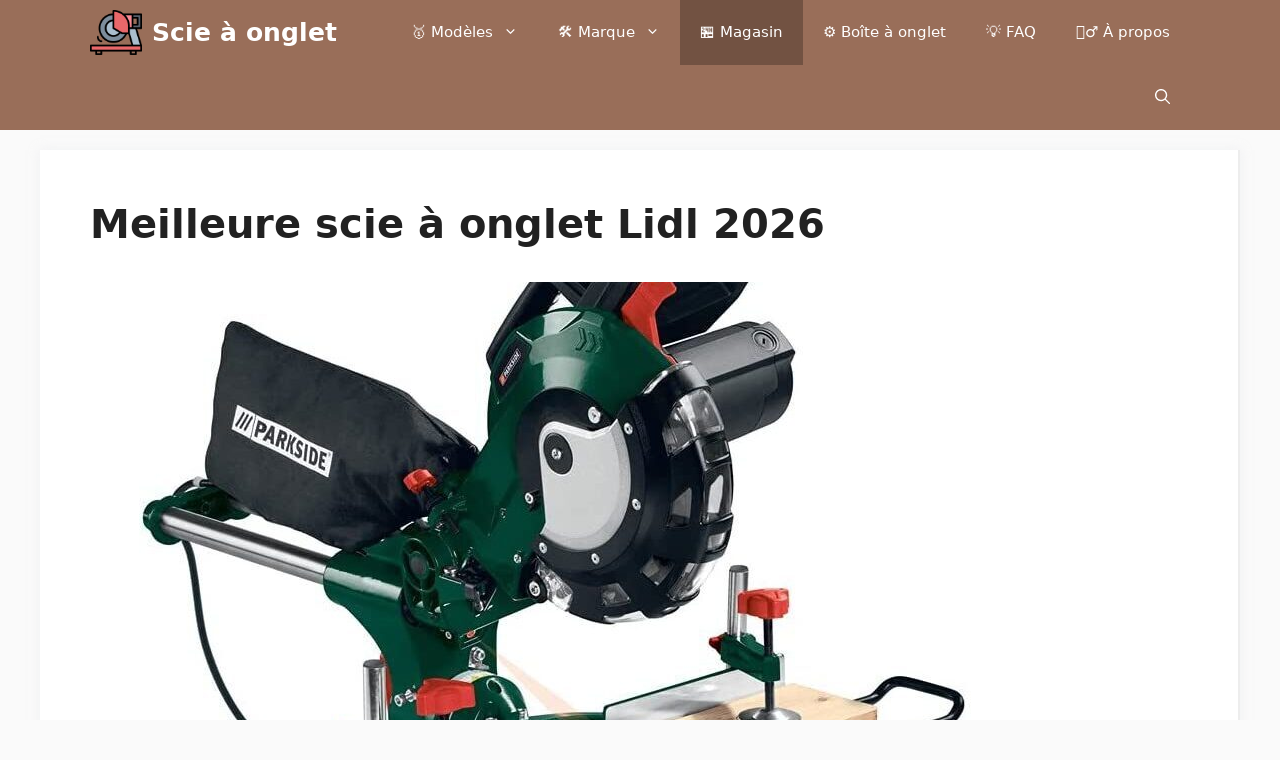

--- FILE ---
content_type: text/html; charset=UTF-8
request_url: https://www.scieaonglet.fr/lidl/
body_size: 29213
content:
<!DOCTYPE html>
<html dir="ltr" lang="fr-FR" prefix="og: https://ogp.me/ns#">
<head><meta charset="UTF-8"><script>if(navigator.userAgent.match(/MSIE|Internet Explorer/i)||navigator.userAgent.match(/Trident\/7\..*?rv:11/i)){var href=document.location.href;if(!href.match(/[?&]nowprocket/)){if(href.indexOf("?")==-1){if(href.indexOf("#")==-1){document.location.href=href+"?nowprocket=1"}else{document.location.href=href.replace("#","?nowprocket=1#")}}else{if(href.indexOf("#")==-1){document.location.href=href+"&nowprocket=1"}else{document.location.href=href.replace("#","&nowprocket=1#")}}}}</script><script>(()=>{class RocketLazyLoadScripts{constructor(){this.v="2.0.3",this.userEvents=["keydown","keyup","mousedown","mouseup","mousemove","mouseover","mouseenter","mouseout","mouseleave","touchmove","touchstart","touchend","touchcancel","wheel","click","dblclick","input","visibilitychange"],this.attributeEvents=["onblur","onclick","oncontextmenu","ondblclick","onfocus","onmousedown","onmouseenter","onmouseleave","onmousemove","onmouseout","onmouseover","onmouseup","onmousewheel","onscroll","onsubmit"]}async t(){this.i(),this.o(),/iP(ad|hone)/.test(navigator.userAgent)&&this.h(),this.u(),this.l(this),this.m(),this.k(this),this.p(this),this._(),await Promise.all([this.R(),this.L()]),this.lastBreath=Date.now(),this.S(this),this.P(),this.D(),this.O(),this.M(),await this.C(this.delayedScripts.normal),await this.C(this.delayedScripts.defer),await this.C(this.delayedScripts.async),this.F("domReady"),await this.T(),await this.j(),await this.I(),this.F("windowLoad"),await this.A(),window.dispatchEvent(new Event("rocket-allScriptsLoaded")),this.everythingLoaded=!0,this.lastTouchEnd&&await new Promise((t=>setTimeout(t,500-Date.now()+this.lastTouchEnd))),this.H(),this.F("all"),this.U(),this.W()}i(){this.CSPIssue=sessionStorage.getItem("rocketCSPIssue"),document.addEventListener("securitypolicyviolation",(t=>{this.CSPIssue||"script-src-elem"!==t.violatedDirective||"data"!==t.blockedURI||(this.CSPIssue=!0,sessionStorage.setItem("rocketCSPIssue",!0))}),{isRocket:!0})}o(){window.addEventListener("pageshow",(t=>{this.persisted=t.persisted,this.realWindowLoadedFired=!0}),{isRocket:!0}),window.addEventListener("pagehide",(()=>{this.onFirstUserAction=null}),{isRocket:!0})}h(){let t;function e(e){t=e}window.addEventListener("touchstart",e,{isRocket:!0}),window.addEventListener("touchend",(function i(o){Math.abs(o.changedTouches[0].pageX-t.changedTouches[0].pageX)<10&&Math.abs(o.changedTouches[0].pageY-t.changedTouches[0].pageY)<10&&o.timeStamp-t.timeStamp<200&&(o.target.dispatchEvent(new PointerEvent("click",{target:o.target,bubbles:!0,cancelable:!0,detail:1})),event.preventDefault(),window.removeEventListener("touchstart",e,{isRocket:!0}),window.removeEventListener("touchend",i,{isRocket:!0}))}),{isRocket:!0})}q(t){this.userActionTriggered||("mousemove"!==t.type||this.firstMousemoveIgnored?"keyup"===t.type||"mouseover"===t.type||"mouseout"===t.type||(this.userActionTriggered=!0,this.onFirstUserAction&&this.onFirstUserAction()):this.firstMousemoveIgnored=!0),"click"===t.type&&t.preventDefault(),this.savedUserEvents.length>0&&(t.stopPropagation(),t.stopImmediatePropagation()),"touchstart"===this.lastEvent&&"touchend"===t.type&&(this.lastTouchEnd=Date.now()),"click"===t.type&&(this.lastTouchEnd=0),this.lastEvent=t.type,this.savedUserEvents.push(t)}u(){this.savedUserEvents=[],this.userEventHandler=this.q.bind(this),this.userEvents.forEach((t=>window.addEventListener(t,this.userEventHandler,{passive:!1,isRocket:!0})))}U(){this.userEvents.forEach((t=>window.removeEventListener(t,this.userEventHandler,{passive:!1,isRocket:!0}))),this.savedUserEvents.forEach((t=>{t.target.dispatchEvent(new window[t.constructor.name](t.type,t))}))}m(){this.eventsMutationObserver=new MutationObserver((t=>{const e="return false";for(const i of t){if("attributes"===i.type){const t=i.target.getAttribute(i.attributeName);t&&t!==e&&(i.target.setAttribute("data-rocket-"+i.attributeName,t),i.target["rocket"+i.attributeName]=new Function("event",t),i.target.setAttribute(i.attributeName,e))}"childList"===i.type&&i.addedNodes.forEach((t=>{if(t.nodeType===Node.ELEMENT_NODE)for(const i of t.attributes)this.attributeEvents.includes(i.name)&&i.value&&""!==i.value&&(t.setAttribute("data-rocket-"+i.name,i.value),t["rocket"+i.name]=new Function("event",i.value),t.setAttribute(i.name,e))}))}})),this.eventsMutationObserver.observe(document,{subtree:!0,childList:!0,attributeFilter:this.attributeEvents})}H(){this.eventsMutationObserver.disconnect(),this.attributeEvents.forEach((t=>{document.querySelectorAll("[data-rocket-"+t+"]").forEach((e=>{e.setAttribute(t,e.getAttribute("data-rocket-"+t)),e.removeAttribute("data-rocket-"+t)}))}))}k(t){Object.defineProperty(HTMLElement.prototype,"onclick",{get(){return this.rocketonclick||null},set(e){this.rocketonclick=e,this.setAttribute(t.everythingLoaded?"onclick":"data-rocket-onclick","this.rocketonclick(event)")}})}S(t){function e(e,i){let o=e[i];e[i]=null,Object.defineProperty(e,i,{get:()=>o,set(s){t.everythingLoaded?o=s:e["rocket"+i]=o=s}})}e(document,"onreadystatechange"),e(window,"onload"),e(window,"onpageshow");try{Object.defineProperty(document,"readyState",{get:()=>t.rocketReadyState,set(e){t.rocketReadyState=e},configurable:!0}),document.readyState="loading"}catch(t){console.log("WPRocket DJE readyState conflict, bypassing")}}l(t){this.originalAddEventListener=EventTarget.prototype.addEventListener,this.originalRemoveEventListener=EventTarget.prototype.removeEventListener,this.savedEventListeners=[],EventTarget.prototype.addEventListener=function(e,i,o){o&&o.isRocket||!t.B(e,this)&&!t.userEvents.includes(e)||t.B(e,this)&&!t.userActionTriggered||e.startsWith("rocket-")||t.everythingLoaded?t.originalAddEventListener.call(this,e,i,o):t.savedEventListeners.push({target:this,remove:!1,type:e,func:i,options:o})},EventTarget.prototype.removeEventListener=function(e,i,o){o&&o.isRocket||!t.B(e,this)&&!t.userEvents.includes(e)||t.B(e,this)&&!t.userActionTriggered||e.startsWith("rocket-")||t.everythingLoaded?t.originalRemoveEventListener.call(this,e,i,o):t.savedEventListeners.push({target:this,remove:!0,type:e,func:i,options:o})}}F(t){"all"===t&&(EventTarget.prototype.addEventListener=this.originalAddEventListener,EventTarget.prototype.removeEventListener=this.originalRemoveEventListener),this.savedEventListeners=this.savedEventListeners.filter((e=>{let i=e.type,o=e.target||window;return"domReady"===t&&"DOMContentLoaded"!==i&&"readystatechange"!==i||("windowLoad"===t&&"load"!==i&&"readystatechange"!==i&&"pageshow"!==i||(this.B(i,o)&&(i="rocket-"+i),e.remove?o.removeEventListener(i,e.func,e.options):o.addEventListener(i,e.func,e.options),!1))}))}p(t){let e;function i(e){return t.everythingLoaded?e:e.split(" ").map((t=>"load"===t||t.startsWith("load.")?"rocket-jquery-load":t)).join(" ")}function o(o){function s(e){const s=o.fn[e];o.fn[e]=o.fn.init.prototype[e]=function(){return this[0]===window&&t.userActionTriggered&&("string"==typeof arguments[0]||arguments[0]instanceof String?arguments[0]=i(arguments[0]):"object"==typeof arguments[0]&&Object.keys(arguments[0]).forEach((t=>{const e=arguments[0][t];delete arguments[0][t],arguments[0][i(t)]=e}))),s.apply(this,arguments),this}}if(o&&o.fn&&!t.allJQueries.includes(o)){const e={DOMContentLoaded:[],"rocket-DOMContentLoaded":[]};for(const t in e)document.addEventListener(t,(()=>{e[t].forEach((t=>t()))}),{isRocket:!0});o.fn.ready=o.fn.init.prototype.ready=function(i){function s(){parseInt(o.fn.jquery)>2?setTimeout((()=>i.bind(document)(o))):i.bind(document)(o)}return t.realDomReadyFired?!t.userActionTriggered||t.fauxDomReadyFired?s():e["rocket-DOMContentLoaded"].push(s):e.DOMContentLoaded.push(s),o([])},s("on"),s("one"),s("off"),t.allJQueries.push(o)}e=o}t.allJQueries=[],o(window.jQuery),Object.defineProperty(window,"jQuery",{get:()=>e,set(t){o(t)}})}P(){const t=new Map;document.write=document.writeln=function(e){const i=document.currentScript,o=document.createRange(),s=i.parentElement;let n=t.get(i);void 0===n&&(n=i.nextSibling,t.set(i,n));const c=document.createDocumentFragment();o.setStart(c,0),c.appendChild(o.createContextualFragment(e)),s.insertBefore(c,n)}}async R(){return new Promise((t=>{this.userActionTriggered?t():this.onFirstUserAction=t}))}async L(){return new Promise((t=>{document.addEventListener("DOMContentLoaded",(()=>{this.realDomReadyFired=!0,t()}),{isRocket:!0})}))}async I(){return this.realWindowLoadedFired?Promise.resolve():new Promise((t=>{window.addEventListener("load",t,{isRocket:!0})}))}M(){this.pendingScripts=[];this.scriptsMutationObserver=new MutationObserver((t=>{for(const e of t)e.addedNodes.forEach((t=>{"SCRIPT"!==t.tagName||t.noModule||t.isWPRocket||this.pendingScripts.push({script:t,promise:new Promise((e=>{const i=()=>{const i=this.pendingScripts.findIndex((e=>e.script===t));i>=0&&this.pendingScripts.splice(i,1),e()};t.addEventListener("load",i,{isRocket:!0}),t.addEventListener("error",i,{isRocket:!0}),setTimeout(i,1e3)}))})}))})),this.scriptsMutationObserver.observe(document,{childList:!0,subtree:!0})}async j(){await this.J(),this.pendingScripts.length?(await this.pendingScripts[0].promise,await this.j()):this.scriptsMutationObserver.disconnect()}D(){this.delayedScripts={normal:[],async:[],defer:[]},document.querySelectorAll("script[type$=rocketlazyloadscript]").forEach((t=>{t.hasAttribute("data-rocket-src")?t.hasAttribute("async")&&!1!==t.async?this.delayedScripts.async.push(t):t.hasAttribute("defer")&&!1!==t.defer||"module"===t.getAttribute("data-rocket-type")?this.delayedScripts.defer.push(t):this.delayedScripts.normal.push(t):this.delayedScripts.normal.push(t)}))}async _(){await this.L();let t=[];document.querySelectorAll("script[type$=rocketlazyloadscript][data-rocket-src]").forEach((e=>{let i=e.getAttribute("data-rocket-src");if(i&&!i.startsWith("data:")){i.startsWith("//")&&(i=location.protocol+i);try{const o=new URL(i).origin;o!==location.origin&&t.push({src:o,crossOrigin:e.crossOrigin||"module"===e.getAttribute("data-rocket-type")})}catch(t){}}})),t=[...new Map(t.map((t=>[JSON.stringify(t),t]))).values()],this.N(t,"preconnect")}async $(t){if(await this.G(),!0!==t.noModule||!("noModule"in HTMLScriptElement.prototype))return new Promise((e=>{let i;function o(){(i||t).setAttribute("data-rocket-status","executed"),e()}try{if(navigator.userAgent.includes("Firefox/")||""===navigator.vendor||this.CSPIssue)i=document.createElement("script"),[...t.attributes].forEach((t=>{let e=t.nodeName;"type"!==e&&("data-rocket-type"===e&&(e="type"),"data-rocket-src"===e&&(e="src"),i.setAttribute(e,t.nodeValue))})),t.text&&(i.text=t.text),t.nonce&&(i.nonce=t.nonce),i.hasAttribute("src")?(i.addEventListener("load",o,{isRocket:!0}),i.addEventListener("error",(()=>{i.setAttribute("data-rocket-status","failed-network"),e()}),{isRocket:!0}),setTimeout((()=>{i.isConnected||e()}),1)):(i.text=t.text,o()),i.isWPRocket=!0,t.parentNode.replaceChild(i,t);else{const i=t.getAttribute("data-rocket-type"),s=t.getAttribute("data-rocket-src");i?(t.type=i,t.removeAttribute("data-rocket-type")):t.removeAttribute("type"),t.addEventListener("load",o,{isRocket:!0}),t.addEventListener("error",(i=>{this.CSPIssue&&i.target.src.startsWith("data:")?(console.log("WPRocket: CSP fallback activated"),t.removeAttribute("src"),this.$(t).then(e)):(t.setAttribute("data-rocket-status","failed-network"),e())}),{isRocket:!0}),s?(t.fetchPriority="high",t.removeAttribute("data-rocket-src"),t.src=s):t.src="data:text/javascript;base64,"+window.btoa(unescape(encodeURIComponent(t.text)))}}catch(i){t.setAttribute("data-rocket-status","failed-transform"),e()}}));t.setAttribute("data-rocket-status","skipped")}async C(t){const e=t.shift();return e?(e.isConnected&&await this.$(e),this.C(t)):Promise.resolve()}O(){this.N([...this.delayedScripts.normal,...this.delayedScripts.defer,...this.delayedScripts.async],"preload")}N(t,e){this.trash=this.trash||[];let i=!0;var o=document.createDocumentFragment();t.forEach((t=>{const s=t.getAttribute&&t.getAttribute("data-rocket-src")||t.src;if(s&&!s.startsWith("data:")){const n=document.createElement("link");n.href=s,n.rel=e,"preconnect"!==e&&(n.as="script",n.fetchPriority=i?"high":"low"),t.getAttribute&&"module"===t.getAttribute("data-rocket-type")&&(n.crossOrigin=!0),t.crossOrigin&&(n.crossOrigin=t.crossOrigin),t.integrity&&(n.integrity=t.integrity),t.nonce&&(n.nonce=t.nonce),o.appendChild(n),this.trash.push(n),i=!1}})),document.head.appendChild(o)}W(){this.trash.forEach((t=>t.remove()))}async T(){try{document.readyState="interactive"}catch(t){}this.fauxDomReadyFired=!0;try{await this.G(),document.dispatchEvent(new Event("rocket-readystatechange")),await this.G(),document.rocketonreadystatechange&&document.rocketonreadystatechange(),await this.G(),document.dispatchEvent(new Event("rocket-DOMContentLoaded")),await this.G(),window.dispatchEvent(new Event("rocket-DOMContentLoaded"))}catch(t){console.error(t)}}async A(){try{document.readyState="complete"}catch(t){}try{await this.G(),document.dispatchEvent(new Event("rocket-readystatechange")),await this.G(),document.rocketonreadystatechange&&document.rocketonreadystatechange(),await this.G(),window.dispatchEvent(new Event("rocket-load")),await this.G(),window.rocketonload&&window.rocketonload(),await this.G(),this.allJQueries.forEach((t=>t(window).trigger("rocket-jquery-load"))),await this.G();const t=new Event("rocket-pageshow");t.persisted=this.persisted,window.dispatchEvent(t),await this.G(),window.rocketonpageshow&&window.rocketonpageshow({persisted:this.persisted})}catch(t){console.error(t)}}async G(){Date.now()-this.lastBreath>45&&(await this.J(),this.lastBreath=Date.now())}async J(){return document.hidden?new Promise((t=>setTimeout(t))):new Promise((t=>requestAnimationFrame(t)))}B(t,e){return e===document&&"readystatechange"===t||(e===document&&"DOMContentLoaded"===t||(e===window&&"DOMContentLoaded"===t||(e===window&&"load"===t||e===window&&"pageshow"===t)))}static run(){(new RocketLazyLoadScripts).t()}}RocketLazyLoadScripts.run()})();</script>
	
	<title>Scie à onglet Lidl : les meilleures modèles de 2026</title>

		<!-- All in One SEO 4.9.3 - aioseo.com -->
	<meta name="description" content="La marque Lidl propose des scies à onglets pour couper facilement le bois, le plastiques et le métal non rigide." />
	<meta name="robots" content="max-image-preview:large" />
	<meta name="author" content="Leonard"/>
	<link rel="canonical" href="https://www.scieaonglet.fr/lidl/" />
	<meta name="generator" content="All in One SEO (AIOSEO) 4.9.3" />
		<meta property="og:locale" content="fr_FR" />
		<meta property="og:site_name" content="Scie à onglet » Guide &amp; comparatif des scies à onglet" />
		<meta property="og:type" content="article" />
		<meta property="og:title" content="Scie à onglet Lidl : les meilleures modèles de 2026" />
		<meta property="og:description" content="La marque Lidl propose des scies à onglets pour couper facilement le bois, le plastiques et le métal non rigide." />
		<meta property="og:url" content="https://www.scieaonglet.fr/lidl/" />
		<meta property="og:image" content="https://www.scieaonglet.fr/wp-content/uploads/2021/12/Scie-à-onglet-icône.png" />
		<meta property="og:image:secure_url" content="https://www.scieaonglet.fr/wp-content/uploads/2021/12/Scie-à-onglet-icône.png" />
		<meta property="article:published_time" content="2021-12-17T07:47:40+00:00" />
		<meta property="article:modified_time" content="2022-05-13T20:49:20+00:00" />
		<meta name="twitter:card" content="summary" />
		<meta name="twitter:title" content="Scie à onglet Lidl : les meilleures modèles de 2026" />
		<meta name="twitter:description" content="La marque Lidl propose des scies à onglets pour couper facilement le bois, le plastiques et le métal non rigide." />
		<meta name="twitter:image" content="https://www.scieaonglet.fr/wp-content/uploads/2021/12/Scie-à-onglet-icône.png" />
		<script type="application/ld+json" class="aioseo-schema">
			{"@context":"https:\/\/schema.org","@graph":[{"@type":"BlogPosting","@id":"https:\/\/www.scieaonglet.fr\/lidl\/#blogposting","name":"Scie \u00e0 onglet Lidl : les meilleures mod\u00e8les de 2026","headline":"Meilleure scie \u00e0 onglet Lidl 2026","author":{"@id":"https:\/\/www.scieaonglet.fr\/author\/leonard\/#author"},"publisher":{"@id":"https:\/\/www.scieaonglet.fr\/#person"},"image":{"@type":"ImageObject","url":"https:\/\/www.scieaonglet.fr\/wp-content\/uploads\/2021\/12\/Scie-a-onglet-3-e1640168282406.jpg","width":1001,"height":658,"caption":"Scie \u00e0 onglet PKS 1500 A2"},"datePublished":"2021-12-17T07:47:40+00:00","dateModified":"2022-05-13T20:49:20+00:00","inLanguage":"fr-FR","mainEntityOfPage":{"@id":"https:\/\/www.scieaonglet.fr\/lidl\/#webpage"},"isPartOf":{"@id":"https:\/\/www.scieaonglet.fr\/lidl\/#webpage"},"articleSection":"O\u00f9 acheter sa scie \u00e0 onglet ?"},{"@type":"BreadcrumbList","@id":"https:\/\/www.scieaonglet.fr\/lidl\/#breadcrumblist","itemListElement":[{"@type":"ListItem","@id":"https:\/\/www.scieaonglet.fr#listItem","position":1,"name":"Accueil","item":"https:\/\/www.scieaonglet.fr","nextItem":{"@type":"ListItem","@id":"https:\/\/www.scieaonglet.fr\/blog\/magasin\/#listItem","name":"O\u00f9 acheter sa scie \u00e0 onglet ?"}},{"@type":"ListItem","@id":"https:\/\/www.scieaonglet.fr\/blog\/magasin\/#listItem","position":2,"name":"O\u00f9 acheter sa scie \u00e0 onglet ?","item":"https:\/\/www.scieaonglet.fr\/blog\/magasin\/","nextItem":{"@type":"ListItem","@id":"https:\/\/www.scieaonglet.fr\/lidl\/#listItem","name":"Meilleure scie \u00e0 onglet Lidl 2026"},"previousItem":{"@type":"ListItem","@id":"https:\/\/www.scieaonglet.fr#listItem","name":"Accueil"}},{"@type":"ListItem","@id":"https:\/\/www.scieaonglet.fr\/lidl\/#listItem","position":3,"name":"Meilleure scie \u00e0 onglet Lidl 2026","previousItem":{"@type":"ListItem","@id":"https:\/\/www.scieaonglet.fr\/blog\/magasin\/#listItem","name":"O\u00f9 acheter sa scie \u00e0 onglet ?"}}]},{"@type":"Person","@id":"https:\/\/www.scieaonglet.fr\/#person"},{"@type":"Person","@id":"https:\/\/www.scieaonglet.fr\/author\/leonard\/#author","url":"https:\/\/www.scieaonglet.fr\/author\/leonard\/","name":"Leonard","image":{"@type":"ImageObject","@id":"https:\/\/www.scieaonglet.fr\/lidl\/#authorImage","url":"https:\/\/www.scieaonglet.fr\/wp-content\/uploads\/2022\/01\/leonard-1-96x96.jpg","width":96,"height":96,"caption":"Leonard"}},{"@type":"WebPage","@id":"https:\/\/www.scieaonglet.fr\/lidl\/#webpage","url":"https:\/\/www.scieaonglet.fr\/lidl\/","name":"Scie \u00e0 onglet Lidl : les meilleures mod\u00e8les de 2026","description":"La marque Lidl propose des scies \u00e0 onglets pour couper facilement le bois, le plastiques et le m\u00e9tal non rigide.","inLanguage":"fr-FR","isPartOf":{"@id":"https:\/\/www.scieaonglet.fr\/#website"},"breadcrumb":{"@id":"https:\/\/www.scieaonglet.fr\/lidl\/#breadcrumblist"},"author":{"@id":"https:\/\/www.scieaonglet.fr\/author\/leonard\/#author"},"creator":{"@id":"https:\/\/www.scieaonglet.fr\/author\/leonard\/#author"},"image":{"@type":"ImageObject","url":"https:\/\/www.scieaonglet.fr\/wp-content\/uploads\/2021\/12\/Scie-a-onglet-3-e1640168282406.jpg","@id":"https:\/\/www.scieaonglet.fr\/lidl\/#mainImage","width":1001,"height":658,"caption":"Scie \u00e0 onglet PKS 1500 A2"},"primaryImageOfPage":{"@id":"https:\/\/www.scieaonglet.fr\/lidl\/#mainImage"},"datePublished":"2021-12-17T07:47:40+00:00","dateModified":"2022-05-13T20:49:20+00:00"},{"@type":"WebSite","@id":"https:\/\/www.scieaonglet.fr\/#website","url":"https:\/\/www.scieaonglet.fr\/","name":"Scie \u00e0 onglet","description":"Guide & comparatif des scies \u00e0 onglet","inLanguage":"fr-FR","publisher":{"@id":"https:\/\/www.scieaonglet.fr\/#person"}}]}
		</script>
		<!-- All in One SEO -->

<meta name="viewport" content="width=device-width, initial-scale=1">
<link rel="alternate" type="application/rss+xml" title="Scie à onglet &raquo; Flux" href="https://www.scieaonglet.fr/feed/" />
<style id='wp-img-auto-sizes-contain-inline-css'>
img:is([sizes=auto i],[sizes^="auto," i]){contain-intrinsic-size:3000px 1500px}
/*# sourceURL=wp-img-auto-sizes-contain-inline-css */
</style>
<style id='wp-block-library-inline-css'>
:root{--wp-block-synced-color:#7a00df;--wp-block-synced-color--rgb:122,0,223;--wp-bound-block-color:var(--wp-block-synced-color);--wp-editor-canvas-background:#ddd;--wp-admin-theme-color:#007cba;--wp-admin-theme-color--rgb:0,124,186;--wp-admin-theme-color-darker-10:#006ba1;--wp-admin-theme-color-darker-10--rgb:0,107,160.5;--wp-admin-theme-color-darker-20:#005a87;--wp-admin-theme-color-darker-20--rgb:0,90,135;--wp-admin-border-width-focus:2px}@media (min-resolution:192dpi){:root{--wp-admin-border-width-focus:1.5px}}.wp-element-button{cursor:pointer}:root .has-very-light-gray-background-color{background-color:#eee}:root .has-very-dark-gray-background-color{background-color:#313131}:root .has-very-light-gray-color{color:#eee}:root .has-very-dark-gray-color{color:#313131}:root .has-vivid-green-cyan-to-vivid-cyan-blue-gradient-background{background:linear-gradient(135deg,#00d084,#0693e3)}:root .has-purple-crush-gradient-background{background:linear-gradient(135deg,#34e2e4,#4721fb 50%,#ab1dfe)}:root .has-hazy-dawn-gradient-background{background:linear-gradient(135deg,#faaca8,#dad0ec)}:root .has-subdued-olive-gradient-background{background:linear-gradient(135deg,#fafae1,#67a671)}:root .has-atomic-cream-gradient-background{background:linear-gradient(135deg,#fdd79a,#004a59)}:root .has-nightshade-gradient-background{background:linear-gradient(135deg,#330968,#31cdcf)}:root .has-midnight-gradient-background{background:linear-gradient(135deg,#020381,#2874fc)}:root{--wp--preset--font-size--normal:16px;--wp--preset--font-size--huge:42px}.has-regular-font-size{font-size:1em}.has-larger-font-size{font-size:2.625em}.has-normal-font-size{font-size:var(--wp--preset--font-size--normal)}.has-huge-font-size{font-size:var(--wp--preset--font-size--huge)}.has-text-align-center{text-align:center}.has-text-align-left{text-align:left}.has-text-align-right{text-align:right}.has-fit-text{white-space:nowrap!important}#end-resizable-editor-section{display:none}.aligncenter{clear:both}.items-justified-left{justify-content:flex-start}.items-justified-center{justify-content:center}.items-justified-right{justify-content:flex-end}.items-justified-space-between{justify-content:space-between}.screen-reader-text{border:0;clip-path:inset(50%);height:1px;margin:-1px;overflow:hidden;padding:0;position:absolute;width:1px;word-wrap:normal!important}.screen-reader-text:focus{background-color:#ddd;clip-path:none;color:#444;display:block;font-size:1em;height:auto;left:5px;line-height:normal;padding:15px 23px 14px;text-decoration:none;top:5px;width:auto;z-index:100000}html :where(.has-border-color){border-style:solid}html :where([style*=border-top-color]){border-top-style:solid}html :where([style*=border-right-color]){border-right-style:solid}html :where([style*=border-bottom-color]){border-bottom-style:solid}html :where([style*=border-left-color]){border-left-style:solid}html :where([style*=border-width]){border-style:solid}html :where([style*=border-top-width]){border-top-style:solid}html :where([style*=border-right-width]){border-right-style:solid}html :where([style*=border-bottom-width]){border-bottom-style:solid}html :where([style*=border-left-width]){border-left-style:solid}html :where(img[class*=wp-image-]){height:auto;max-width:100%}:where(figure){margin:0 0 1em}html :where(.is-position-sticky){--wp-admin--admin-bar--position-offset:var(--wp-admin--admin-bar--height,0px)}@media screen and (max-width:600px){html :where(.is-position-sticky){--wp-admin--admin-bar--position-offset:0px}}

/*# sourceURL=wp-block-library-inline-css */
</style><style id='wp-block-heading-inline-css'>
h1:where(.wp-block-heading).has-background,h2:where(.wp-block-heading).has-background,h3:where(.wp-block-heading).has-background,h4:where(.wp-block-heading).has-background,h5:where(.wp-block-heading).has-background,h6:where(.wp-block-heading).has-background{padding:1.25em 2.375em}h1.has-text-align-left[style*=writing-mode]:where([style*=vertical-lr]),h1.has-text-align-right[style*=writing-mode]:where([style*=vertical-rl]),h2.has-text-align-left[style*=writing-mode]:where([style*=vertical-lr]),h2.has-text-align-right[style*=writing-mode]:where([style*=vertical-rl]),h3.has-text-align-left[style*=writing-mode]:where([style*=vertical-lr]),h3.has-text-align-right[style*=writing-mode]:where([style*=vertical-rl]),h4.has-text-align-left[style*=writing-mode]:where([style*=vertical-lr]),h4.has-text-align-right[style*=writing-mode]:where([style*=vertical-rl]),h5.has-text-align-left[style*=writing-mode]:where([style*=vertical-lr]),h5.has-text-align-right[style*=writing-mode]:where([style*=vertical-rl]),h6.has-text-align-left[style*=writing-mode]:where([style*=vertical-lr]),h6.has-text-align-right[style*=writing-mode]:where([style*=vertical-rl]){rotate:180deg}
/*# sourceURL=https://www.scieaonglet.fr/wp-includes/blocks/heading/style.min.css */
</style>
<style id='wp-block-image-inline-css'>
.wp-block-image>a,.wp-block-image>figure>a{display:inline-block}.wp-block-image img{box-sizing:border-box;height:auto;max-width:100%;vertical-align:bottom}@media not (prefers-reduced-motion){.wp-block-image img.hide{visibility:hidden}.wp-block-image img.show{animation:show-content-image .4s}}.wp-block-image[style*=border-radius] img,.wp-block-image[style*=border-radius]>a{border-radius:inherit}.wp-block-image.has-custom-border img{box-sizing:border-box}.wp-block-image.aligncenter{text-align:center}.wp-block-image.alignfull>a,.wp-block-image.alignwide>a{width:100%}.wp-block-image.alignfull img,.wp-block-image.alignwide img{height:auto;width:100%}.wp-block-image .aligncenter,.wp-block-image .alignleft,.wp-block-image .alignright,.wp-block-image.aligncenter,.wp-block-image.alignleft,.wp-block-image.alignright{display:table}.wp-block-image .aligncenter>figcaption,.wp-block-image .alignleft>figcaption,.wp-block-image .alignright>figcaption,.wp-block-image.aligncenter>figcaption,.wp-block-image.alignleft>figcaption,.wp-block-image.alignright>figcaption{caption-side:bottom;display:table-caption}.wp-block-image .alignleft{float:left;margin:.5em 1em .5em 0}.wp-block-image .alignright{float:right;margin:.5em 0 .5em 1em}.wp-block-image .aligncenter{margin-left:auto;margin-right:auto}.wp-block-image :where(figcaption){margin-bottom:1em;margin-top:.5em}.wp-block-image.is-style-circle-mask img{border-radius:9999px}@supports ((-webkit-mask-image:none) or (mask-image:none)) or (-webkit-mask-image:none){.wp-block-image.is-style-circle-mask img{border-radius:0;-webkit-mask-image:url('data:image/svg+xml;utf8,<svg viewBox="0 0 100 100" xmlns="http://www.w3.org/2000/svg"><circle cx="50" cy="50" r="50"/></svg>');mask-image:url('data:image/svg+xml;utf8,<svg viewBox="0 0 100 100" xmlns="http://www.w3.org/2000/svg"><circle cx="50" cy="50" r="50"/></svg>');mask-mode:alpha;-webkit-mask-position:center;mask-position:center;-webkit-mask-repeat:no-repeat;mask-repeat:no-repeat;-webkit-mask-size:contain;mask-size:contain}}:root :where(.wp-block-image.is-style-rounded img,.wp-block-image .is-style-rounded img){border-radius:9999px}.wp-block-image figure{margin:0}.wp-lightbox-container{display:flex;flex-direction:column;position:relative}.wp-lightbox-container img{cursor:zoom-in}.wp-lightbox-container img:hover+button{opacity:1}.wp-lightbox-container button{align-items:center;backdrop-filter:blur(16px) saturate(180%);background-color:#5a5a5a40;border:none;border-radius:4px;cursor:zoom-in;display:flex;height:20px;justify-content:center;opacity:0;padding:0;position:absolute;right:16px;text-align:center;top:16px;width:20px;z-index:100}@media not (prefers-reduced-motion){.wp-lightbox-container button{transition:opacity .2s ease}}.wp-lightbox-container button:focus-visible{outline:3px auto #5a5a5a40;outline:3px auto -webkit-focus-ring-color;outline-offset:3px}.wp-lightbox-container button:hover{cursor:pointer;opacity:1}.wp-lightbox-container button:focus{opacity:1}.wp-lightbox-container button:focus,.wp-lightbox-container button:hover,.wp-lightbox-container button:not(:hover):not(:active):not(.has-background){background-color:#5a5a5a40;border:none}.wp-lightbox-overlay{box-sizing:border-box;cursor:zoom-out;height:100vh;left:0;overflow:hidden;position:fixed;top:0;visibility:hidden;width:100%;z-index:100000}.wp-lightbox-overlay .close-button{align-items:center;cursor:pointer;display:flex;justify-content:center;min-height:40px;min-width:40px;padding:0;position:absolute;right:calc(env(safe-area-inset-right) + 16px);top:calc(env(safe-area-inset-top) + 16px);z-index:5000000}.wp-lightbox-overlay .close-button:focus,.wp-lightbox-overlay .close-button:hover,.wp-lightbox-overlay .close-button:not(:hover):not(:active):not(.has-background){background:none;border:none}.wp-lightbox-overlay .lightbox-image-container{height:var(--wp--lightbox-container-height);left:50%;overflow:hidden;position:absolute;top:50%;transform:translate(-50%,-50%);transform-origin:top left;width:var(--wp--lightbox-container-width);z-index:9999999999}.wp-lightbox-overlay .wp-block-image{align-items:center;box-sizing:border-box;display:flex;height:100%;justify-content:center;margin:0;position:relative;transform-origin:0 0;width:100%;z-index:3000000}.wp-lightbox-overlay .wp-block-image img{height:var(--wp--lightbox-image-height);min-height:var(--wp--lightbox-image-height);min-width:var(--wp--lightbox-image-width);width:var(--wp--lightbox-image-width)}.wp-lightbox-overlay .wp-block-image figcaption{display:none}.wp-lightbox-overlay button{background:none;border:none}.wp-lightbox-overlay .scrim{background-color:#fff;height:100%;opacity:.9;position:absolute;width:100%;z-index:2000000}.wp-lightbox-overlay.active{visibility:visible}@media not (prefers-reduced-motion){.wp-lightbox-overlay.active{animation:turn-on-visibility .25s both}.wp-lightbox-overlay.active img{animation:turn-on-visibility .35s both}.wp-lightbox-overlay.show-closing-animation:not(.active){animation:turn-off-visibility .35s both}.wp-lightbox-overlay.show-closing-animation:not(.active) img{animation:turn-off-visibility .25s both}.wp-lightbox-overlay.zoom.active{animation:none;opacity:1;visibility:visible}.wp-lightbox-overlay.zoom.active .lightbox-image-container{animation:lightbox-zoom-in .4s}.wp-lightbox-overlay.zoom.active .lightbox-image-container img{animation:none}.wp-lightbox-overlay.zoom.active .scrim{animation:turn-on-visibility .4s forwards}.wp-lightbox-overlay.zoom.show-closing-animation:not(.active){animation:none}.wp-lightbox-overlay.zoom.show-closing-animation:not(.active) .lightbox-image-container{animation:lightbox-zoom-out .4s}.wp-lightbox-overlay.zoom.show-closing-animation:not(.active) .lightbox-image-container img{animation:none}.wp-lightbox-overlay.zoom.show-closing-animation:not(.active) .scrim{animation:turn-off-visibility .4s forwards}}@keyframes show-content-image{0%{visibility:hidden}99%{visibility:hidden}to{visibility:visible}}@keyframes turn-on-visibility{0%{opacity:0}to{opacity:1}}@keyframes turn-off-visibility{0%{opacity:1;visibility:visible}99%{opacity:0;visibility:visible}to{opacity:0;visibility:hidden}}@keyframes lightbox-zoom-in{0%{transform:translate(calc((-100vw + var(--wp--lightbox-scrollbar-width))/2 + var(--wp--lightbox-initial-left-position)),calc(-50vh + var(--wp--lightbox-initial-top-position))) scale(var(--wp--lightbox-scale))}to{transform:translate(-50%,-50%) scale(1)}}@keyframes lightbox-zoom-out{0%{transform:translate(-50%,-50%) scale(1);visibility:visible}99%{visibility:visible}to{transform:translate(calc((-100vw + var(--wp--lightbox-scrollbar-width))/2 + var(--wp--lightbox-initial-left-position)),calc(-50vh + var(--wp--lightbox-initial-top-position))) scale(var(--wp--lightbox-scale));visibility:hidden}}
/*# sourceURL=https://www.scieaonglet.fr/wp-includes/blocks/image/style.min.css */
</style>
<style id='wp-block-paragraph-inline-css'>
.is-small-text{font-size:.875em}.is-regular-text{font-size:1em}.is-large-text{font-size:2.25em}.is-larger-text{font-size:3em}.has-drop-cap:not(:focus):first-letter{float:left;font-size:8.4em;font-style:normal;font-weight:100;line-height:.68;margin:.05em .1em 0 0;text-transform:uppercase}body.rtl .has-drop-cap:not(:focus):first-letter{float:none;margin-left:.1em}p.has-drop-cap.has-background{overflow:hidden}:root :where(p.has-background){padding:1.25em 2.375em}:where(p.has-text-color:not(.has-link-color)) a{color:inherit}p.has-text-align-left[style*="writing-mode:vertical-lr"],p.has-text-align-right[style*="writing-mode:vertical-rl"]{rotate:180deg}
/*# sourceURL=https://www.scieaonglet.fr/wp-includes/blocks/paragraph/style.min.css */
</style>
<style id='global-styles-inline-css'>
:root{--wp--preset--aspect-ratio--square: 1;--wp--preset--aspect-ratio--4-3: 4/3;--wp--preset--aspect-ratio--3-4: 3/4;--wp--preset--aspect-ratio--3-2: 3/2;--wp--preset--aspect-ratio--2-3: 2/3;--wp--preset--aspect-ratio--16-9: 16/9;--wp--preset--aspect-ratio--9-16: 9/16;--wp--preset--color--black: #000000;--wp--preset--color--cyan-bluish-gray: #abb8c3;--wp--preset--color--white: #ffffff;--wp--preset--color--pale-pink: #f78da7;--wp--preset--color--vivid-red: #cf2e2e;--wp--preset--color--luminous-vivid-orange: #ff6900;--wp--preset--color--luminous-vivid-amber: #fcb900;--wp--preset--color--light-green-cyan: #7bdcb5;--wp--preset--color--vivid-green-cyan: #00d084;--wp--preset--color--pale-cyan-blue: #8ed1fc;--wp--preset--color--vivid-cyan-blue: #0693e3;--wp--preset--color--vivid-purple: #9b51e0;--wp--preset--color--contrast: var(--contrast);--wp--preset--color--contrast-2: var(--contrast-2);--wp--preset--color--contrast-3: var(--contrast-3);--wp--preset--color--base: var(--base);--wp--preset--color--base-2: var(--base-2);--wp--preset--color--base-3: var(--base-3);--wp--preset--color--accent: var(--accent);--wp--preset--gradient--vivid-cyan-blue-to-vivid-purple: linear-gradient(135deg,rgb(6,147,227) 0%,rgb(155,81,224) 100%);--wp--preset--gradient--light-green-cyan-to-vivid-green-cyan: linear-gradient(135deg,rgb(122,220,180) 0%,rgb(0,208,130) 100%);--wp--preset--gradient--luminous-vivid-amber-to-luminous-vivid-orange: linear-gradient(135deg,rgb(252,185,0) 0%,rgb(255,105,0) 100%);--wp--preset--gradient--luminous-vivid-orange-to-vivid-red: linear-gradient(135deg,rgb(255,105,0) 0%,rgb(207,46,46) 100%);--wp--preset--gradient--very-light-gray-to-cyan-bluish-gray: linear-gradient(135deg,rgb(238,238,238) 0%,rgb(169,184,195) 100%);--wp--preset--gradient--cool-to-warm-spectrum: linear-gradient(135deg,rgb(74,234,220) 0%,rgb(151,120,209) 20%,rgb(207,42,186) 40%,rgb(238,44,130) 60%,rgb(251,105,98) 80%,rgb(254,248,76) 100%);--wp--preset--gradient--blush-light-purple: linear-gradient(135deg,rgb(255,206,236) 0%,rgb(152,150,240) 100%);--wp--preset--gradient--blush-bordeaux: linear-gradient(135deg,rgb(254,205,165) 0%,rgb(254,45,45) 50%,rgb(107,0,62) 100%);--wp--preset--gradient--luminous-dusk: linear-gradient(135deg,rgb(255,203,112) 0%,rgb(199,81,192) 50%,rgb(65,88,208) 100%);--wp--preset--gradient--pale-ocean: linear-gradient(135deg,rgb(255,245,203) 0%,rgb(182,227,212) 50%,rgb(51,167,181) 100%);--wp--preset--gradient--electric-grass: linear-gradient(135deg,rgb(202,248,128) 0%,rgb(113,206,126) 100%);--wp--preset--gradient--midnight: linear-gradient(135deg,rgb(2,3,129) 0%,rgb(40,116,252) 100%);--wp--preset--font-size--small: 13px;--wp--preset--font-size--medium: 20px;--wp--preset--font-size--large: 36px;--wp--preset--font-size--x-large: 42px;--wp--preset--spacing--20: 0.44rem;--wp--preset--spacing--30: 0.67rem;--wp--preset--spacing--40: 1rem;--wp--preset--spacing--50: 1.5rem;--wp--preset--spacing--60: 2.25rem;--wp--preset--spacing--70: 3.38rem;--wp--preset--spacing--80: 5.06rem;--wp--preset--shadow--natural: 6px 6px 9px rgba(0, 0, 0, 0.2);--wp--preset--shadow--deep: 12px 12px 50px rgba(0, 0, 0, 0.4);--wp--preset--shadow--sharp: 6px 6px 0px rgba(0, 0, 0, 0.2);--wp--preset--shadow--outlined: 6px 6px 0px -3px rgb(255, 255, 255), 6px 6px rgb(0, 0, 0);--wp--preset--shadow--crisp: 6px 6px 0px rgb(0, 0, 0);}:where(.is-layout-flex){gap: 0.5em;}:where(.is-layout-grid){gap: 0.5em;}body .is-layout-flex{display: flex;}.is-layout-flex{flex-wrap: wrap;align-items: center;}.is-layout-flex > :is(*, div){margin: 0;}body .is-layout-grid{display: grid;}.is-layout-grid > :is(*, div){margin: 0;}:where(.wp-block-columns.is-layout-flex){gap: 2em;}:where(.wp-block-columns.is-layout-grid){gap: 2em;}:where(.wp-block-post-template.is-layout-flex){gap: 1.25em;}:where(.wp-block-post-template.is-layout-grid){gap: 1.25em;}.has-black-color{color: var(--wp--preset--color--black) !important;}.has-cyan-bluish-gray-color{color: var(--wp--preset--color--cyan-bluish-gray) !important;}.has-white-color{color: var(--wp--preset--color--white) !important;}.has-pale-pink-color{color: var(--wp--preset--color--pale-pink) !important;}.has-vivid-red-color{color: var(--wp--preset--color--vivid-red) !important;}.has-luminous-vivid-orange-color{color: var(--wp--preset--color--luminous-vivid-orange) !important;}.has-luminous-vivid-amber-color{color: var(--wp--preset--color--luminous-vivid-amber) !important;}.has-light-green-cyan-color{color: var(--wp--preset--color--light-green-cyan) !important;}.has-vivid-green-cyan-color{color: var(--wp--preset--color--vivid-green-cyan) !important;}.has-pale-cyan-blue-color{color: var(--wp--preset--color--pale-cyan-blue) !important;}.has-vivid-cyan-blue-color{color: var(--wp--preset--color--vivid-cyan-blue) !important;}.has-vivid-purple-color{color: var(--wp--preset--color--vivid-purple) !important;}.has-black-background-color{background-color: var(--wp--preset--color--black) !important;}.has-cyan-bluish-gray-background-color{background-color: var(--wp--preset--color--cyan-bluish-gray) !important;}.has-white-background-color{background-color: var(--wp--preset--color--white) !important;}.has-pale-pink-background-color{background-color: var(--wp--preset--color--pale-pink) !important;}.has-vivid-red-background-color{background-color: var(--wp--preset--color--vivid-red) !important;}.has-luminous-vivid-orange-background-color{background-color: var(--wp--preset--color--luminous-vivid-orange) !important;}.has-luminous-vivid-amber-background-color{background-color: var(--wp--preset--color--luminous-vivid-amber) !important;}.has-light-green-cyan-background-color{background-color: var(--wp--preset--color--light-green-cyan) !important;}.has-vivid-green-cyan-background-color{background-color: var(--wp--preset--color--vivid-green-cyan) !important;}.has-pale-cyan-blue-background-color{background-color: var(--wp--preset--color--pale-cyan-blue) !important;}.has-vivid-cyan-blue-background-color{background-color: var(--wp--preset--color--vivid-cyan-blue) !important;}.has-vivid-purple-background-color{background-color: var(--wp--preset--color--vivid-purple) !important;}.has-black-border-color{border-color: var(--wp--preset--color--black) !important;}.has-cyan-bluish-gray-border-color{border-color: var(--wp--preset--color--cyan-bluish-gray) !important;}.has-white-border-color{border-color: var(--wp--preset--color--white) !important;}.has-pale-pink-border-color{border-color: var(--wp--preset--color--pale-pink) !important;}.has-vivid-red-border-color{border-color: var(--wp--preset--color--vivid-red) !important;}.has-luminous-vivid-orange-border-color{border-color: var(--wp--preset--color--luminous-vivid-orange) !important;}.has-luminous-vivid-amber-border-color{border-color: var(--wp--preset--color--luminous-vivid-amber) !important;}.has-light-green-cyan-border-color{border-color: var(--wp--preset--color--light-green-cyan) !important;}.has-vivid-green-cyan-border-color{border-color: var(--wp--preset--color--vivid-green-cyan) !important;}.has-pale-cyan-blue-border-color{border-color: var(--wp--preset--color--pale-cyan-blue) !important;}.has-vivid-cyan-blue-border-color{border-color: var(--wp--preset--color--vivid-cyan-blue) !important;}.has-vivid-purple-border-color{border-color: var(--wp--preset--color--vivid-purple) !important;}.has-vivid-cyan-blue-to-vivid-purple-gradient-background{background: var(--wp--preset--gradient--vivid-cyan-blue-to-vivid-purple) !important;}.has-light-green-cyan-to-vivid-green-cyan-gradient-background{background: var(--wp--preset--gradient--light-green-cyan-to-vivid-green-cyan) !important;}.has-luminous-vivid-amber-to-luminous-vivid-orange-gradient-background{background: var(--wp--preset--gradient--luminous-vivid-amber-to-luminous-vivid-orange) !important;}.has-luminous-vivid-orange-to-vivid-red-gradient-background{background: var(--wp--preset--gradient--luminous-vivid-orange-to-vivid-red) !important;}.has-very-light-gray-to-cyan-bluish-gray-gradient-background{background: var(--wp--preset--gradient--very-light-gray-to-cyan-bluish-gray) !important;}.has-cool-to-warm-spectrum-gradient-background{background: var(--wp--preset--gradient--cool-to-warm-spectrum) !important;}.has-blush-light-purple-gradient-background{background: var(--wp--preset--gradient--blush-light-purple) !important;}.has-blush-bordeaux-gradient-background{background: var(--wp--preset--gradient--blush-bordeaux) !important;}.has-luminous-dusk-gradient-background{background: var(--wp--preset--gradient--luminous-dusk) !important;}.has-pale-ocean-gradient-background{background: var(--wp--preset--gradient--pale-ocean) !important;}.has-electric-grass-gradient-background{background: var(--wp--preset--gradient--electric-grass) !important;}.has-midnight-gradient-background{background: var(--wp--preset--gradient--midnight) !important;}.has-small-font-size{font-size: var(--wp--preset--font-size--small) !important;}.has-medium-font-size{font-size: var(--wp--preset--font-size--medium) !important;}.has-large-font-size{font-size: var(--wp--preset--font-size--large) !important;}.has-x-large-font-size{font-size: var(--wp--preset--font-size--x-large) !important;}
/*# sourceURL=global-styles-inline-css */
</style>

<style id='classic-theme-styles-inline-css'>
/*! This file is auto-generated */
.wp-block-button__link{color:#fff;background-color:#32373c;border-radius:9999px;box-shadow:none;text-decoration:none;padding:calc(.667em + 2px) calc(1.333em + 2px);font-size:1.125em}.wp-block-file__button{background:#32373c;color:#fff;text-decoration:none}
/*# sourceURL=/wp-includes/css/classic-themes.min.css */
</style>
<link data-minify="1" rel='stylesheet' id='afxshop-css' href='https://www.scieaonglet.fr/wp-content/cache/min/1/wp-content/plugins/affimax/css/style.css?ver=1704721073' media='all' />
<style id='afxshop-inline-css'>
.icon-rank i {color:#bc00bc;text-shadow: 1px 1px 1px #ccc}
.afxshop .afxshop-button, .btnafx, .afxshop-small .afxshop-price, .afx_arrow_next, .afx_arrow_prev {background-color:#bc00bc !important}
.afxshop .afx-border .afxshop-button, .afx-border .btnafx, .afxshop-small .afx-border .afxshop-price {background-color:transparent !important; color:#bc00bc !important; border:2px solid #bc00bc; }.afxshop-small .afx-border .afxshop-price, .afxshop .afx-border .afxshop-button, .afx-border a.btnafx { text-shadow: none; }
.afxshop .afxshop-autodescr {overflow: hidden; text-overflow: ellipsis; display: -webkit-box; -webkit-line-clamp: 4; -webkit-box-orient: vertical;}
.afxshop-grid .afxshop-item {flex: 1 0 calc(33% - 1em)}
.afxshop-date span::before, .mtn_content span::before { content : "Prix mis à jour le "; }
/*# sourceURL=afxshop-inline-css */
</style>
<link data-minify="1" rel='stylesheet' id='cookie-law-info-css' href='https://www.scieaonglet.fr/wp-content/cache/min/1/wp-content/plugins/cookie-law-info/legacy/public/css/cookie-law-info-public.css?ver=1704721073' media='all' />
<link data-minify="1" rel='stylesheet' id='cookie-law-info-gdpr-css' href='https://www.scieaonglet.fr/wp-content/cache/min/1/wp-content/plugins/cookie-law-info/legacy/public/css/cookie-law-info-gdpr.css?ver=1704721073' media='all' />
<link rel='stylesheet' id='wpjoli-joli-tocv2-styles-css' href='https://www.scieaonglet.fr/wp-content/plugins/joli-table-of-contents/assets/public/css/wpjoli-joli-table-of-contents.min.css' media='all' />
<link rel='stylesheet' id='wpjoli-joli-tocv2-theme-original-css' href='https://www.scieaonglet.fr/wp-content/plugins/joli-table-of-contents/assets/public/css/themes/original.min.css' media='all' />
<link data-minify="1" rel='stylesheet' id='dashicons-css' href='https://www.scieaonglet.fr/wp-content/cache/min/1/wp-includes/css/dashicons.min.css?ver=1704721073' media='all' />
<link rel='stylesheet' id='generate-widget-areas-css' href='https://www.scieaonglet.fr/wp-content/themes/generatepress/assets/css/components/widget-areas.min.css' media='all' />
<link rel='stylesheet' id='generate-style-css' href='https://www.scieaonglet.fr/wp-content/themes/generatepress/assets/css/main.min.css' media='all' />
<style id='generate-style-inline-css'>
body{background-color:#fafafa;color:#212121;}a{color:#996e59;}a:hover, a:focus, a:active{color:#000000;}.wp-block-group__inner-container{max-width:1200px;margin-left:auto;margin-right:auto;}.navigation-search{position:absolute;left:-99999px;pointer-events:none;visibility:hidden;z-index:20;width:100%;top:0;transition:opacity 100ms ease-in-out;opacity:0;}.navigation-search.nav-search-active{left:0;right:0;pointer-events:auto;visibility:visible;opacity:1;}.navigation-search input[type="search"]{outline:0;border:0;vertical-align:bottom;line-height:1;opacity:0.9;width:100%;z-index:20;border-radius:0;-webkit-appearance:none;height:60px;}.navigation-search input::-ms-clear{display:none;width:0;height:0;}.navigation-search input::-ms-reveal{display:none;width:0;height:0;}.navigation-search input::-webkit-search-decoration, .navigation-search input::-webkit-search-cancel-button, .navigation-search input::-webkit-search-results-button, .navigation-search input::-webkit-search-results-decoration{display:none;}.gen-sidebar-nav .navigation-search{top:auto;bottom:0;}:root{--contrast:#222222;--contrast-2:#575760;--contrast-3:#b2b2be;--base:#f0f0f0;--base-2:#f7f8f9;--base-3:#ffffff;--accent:#1e73be;}:root .has-contrast-color{color:var(--contrast);}:root .has-contrast-background-color{background-color:var(--contrast);}:root .has-contrast-2-color{color:var(--contrast-2);}:root .has-contrast-2-background-color{background-color:var(--contrast-2);}:root .has-contrast-3-color{color:var(--contrast-3);}:root .has-contrast-3-background-color{background-color:var(--contrast-3);}:root .has-base-color{color:var(--base);}:root .has-base-background-color{background-color:var(--base);}:root .has-base-2-color{color:var(--base-2);}:root .has-base-2-background-color{background-color:var(--base-2);}:root .has-base-3-color{color:var(--base-3);}:root .has-base-3-background-color{background-color:var(--base-3);}:root .has-accent-color{color:var(--accent);}:root .has-accent-background-color{background-color:var(--accent);}body, button, input, select, textarea{font-family:-apple-system, system-ui, BlinkMacSystemFont, "Segoe UI", Helvetica, Arial, sans-serif, "Apple Color Emoji", "Segoe UI Emoji", "Segoe UI Symbol";}body{line-height:1.5;}.entry-content > [class*="wp-block-"]:not(:last-child):not(.wp-block-heading){margin-bottom:1.5em;}.main-navigation .main-nav ul ul li a{font-size:14px;}.widget-title{font-weight:600;}.sidebar .widget, .footer-widgets .widget{font-size:17px;}button:not(.menu-toggle),html input[type="button"],input[type="reset"],input[type="submit"],.button,.wp-block-button .wp-block-button__link{font-size:15px;}h1{font-weight:600;font-size:40px;}h2{font-weight:600;font-size:30px;}h3{font-weight:bold;font-size:20px;}h4{font-weight:bold;font-size:inherit;}h5{font-size:inherit;}@media (max-width:768px){.main-title{font-size:20px;}h1{font-size:30px;}h2{font-size:25px;}}.top-bar{background-color:#636363;color:#ffffff;}.top-bar a{color:#ffffff;}.top-bar a:hover{color:#303030;}.site-header{background-color:#ffffff;color:#3a3a3a;}.site-header a{color:#3a3a3a;}.main-title a,.main-title a:hover{color:#ffffff;}.site-description{color:#757575;}.main-navigation,.main-navigation ul ul{background-color:#996e59;}.main-navigation .main-nav ul li a, .main-navigation .menu-toggle, .main-navigation .menu-bar-items{color:#ffffff;}.main-navigation .main-nav ul li:not([class*="current-menu-"]):hover > a, .main-navigation .main-nav ul li:not([class*="current-menu-"]):focus > a, .main-navigation .main-nav ul li.sfHover:not([class*="current-menu-"]) > a, .main-navigation .menu-bar-item:hover > a, .main-navigation .menu-bar-item.sfHover > a{color:#ffffff;background-color:#725242;}button.menu-toggle:hover,button.menu-toggle:focus{color:#ffffff;}.main-navigation .main-nav ul li[class*="current-menu-"] > a{color:#ffffff;background-color:#725242;}.navigation-search input[type="search"],.navigation-search input[type="search"]:active, .navigation-search input[type="search"]:focus, .main-navigation .main-nav ul li.search-item.active > a, .main-navigation .menu-bar-items .search-item.active > a{color:#ffffff;background-color:#725242;}.main-navigation ul ul{background-color:#725242;}.main-navigation .main-nav ul ul li a{color:#fafafa;}.main-navigation .main-nav ul ul li:not([class*="current-menu-"]):hover > a,.main-navigation .main-nav ul ul li:not([class*="current-menu-"]):focus > a, .main-navigation .main-nav ul ul li.sfHover:not([class*="current-menu-"]) > a{color:#fafafa;background-color:#996e59;}.main-navigation .main-nav ul ul li[class*="current-menu-"] > a{color:#fafafa;background-color:#996e59;}.separate-containers .inside-article, .separate-containers .comments-area, .separate-containers .page-header, .one-container .container, .separate-containers .paging-navigation, .inside-page-header{background-color:#ffffff;}.entry-title a{color:#35343a;}.entry-title a:hover{color:#0a0000;}.entry-meta{color:#878787;}.entry-meta a{color:#727272;}.entry-meta a:hover{color:#0a0101;}.sidebar .widget{background-color:#ffffff;}.sidebar .widget .widget-title{color:#000000;}.footer-widgets{color:#ffffff;background-color:#04705e;}.footer-widgets a{color:#ffffff;}.footer-widgets .widget-title{color:#ffffff;}.site-info{color:#1a6865;}.site-info a{color:#1a6865;}.site-info a:hover{color:#0a0a0a;}.footer-bar .widget_nav_menu .current-menu-item a{color:#0a0a0a;}input[type="text"],input[type="email"],input[type="url"],input[type="password"],input[type="search"],input[type="tel"],input[type="number"],textarea,select{color:#666666;background-color:#fafafa;border-color:#cccccc;}input[type="text"]:focus,input[type="email"]:focus,input[type="url"]:focus,input[type="password"]:focus,input[type="search"]:focus,input[type="tel"]:focus,input[type="number"]:focus,textarea:focus,select:focus{color:#666666;background-color:#ffffff;border-color:#bfbfbf;}button,html input[type="button"],input[type="reset"],input[type="submit"],a.button,a.wp-block-button__link:not(.has-background){color:#ffffff;background-color:#996e59;}button:hover,html input[type="button"]:hover,input[type="reset"]:hover,input[type="submit"]:hover,a.button:hover,button:focus,html input[type="button"]:focus,input[type="reset"]:focus,input[type="submit"]:focus,a.button:focus,a.wp-block-button__link:not(.has-background):active,a.wp-block-button__link:not(.has-background):focus,a.wp-block-button__link:not(.has-background):hover{color:#ffffff;background-color:#725242;}a.generate-back-to-top{background-color:rgba( 0,0,0,0.4 );color:#ffffff;}a.generate-back-to-top:hover,a.generate-back-to-top:focus{background-color:rgba( 0,0,0,0.6 );color:#ffffff;}:root{--gp-search-modal-bg-color:var(--base-3);--gp-search-modal-text-color:var(--contrast);--gp-search-modal-overlay-bg-color:rgba(0,0,0,0.2);}@media (max-width: 768px){.main-navigation .menu-bar-item:hover > a, .main-navigation .menu-bar-item.sfHover > a{background:none;color:#ffffff;}}.inside-top-bar{padding:10px;}.inside-header{padding:40px;}.nav-below-header .main-navigation .inside-navigation.grid-container, .nav-above-header .main-navigation .inside-navigation.grid-container{padding:0px 20px 0px 20px;}.separate-containers .inside-article, .separate-containers .comments-area, .separate-containers .page-header, .separate-containers .paging-navigation, .one-container .site-content, .inside-page-header{padding:50px;}.site-main .wp-block-group__inner-container{padding:50px;}.separate-containers .paging-navigation{padding-top:20px;padding-bottom:20px;}.entry-content .alignwide, body:not(.no-sidebar) .entry-content .alignfull{margin-left:-50px;width:calc(100% + 100px);max-width:calc(100% + 100px);}.one-container.right-sidebar .site-main,.one-container.both-right .site-main{margin-right:50px;}.one-container.left-sidebar .site-main,.one-container.both-left .site-main{margin-left:50px;}.one-container.both-sidebars .site-main{margin:0px 50px 0px 50px;}.one-container.archive .post:not(:last-child):not(.is-loop-template-item), .one-container.blog .post:not(:last-child):not(.is-loop-template-item){padding-bottom:50px;}.main-navigation .main-nav ul li a,.menu-toggle,.main-navigation .menu-bar-item > a{line-height:65px;}.navigation-search input[type="search"]{height:65px;}.rtl .menu-item-has-children .dropdown-menu-toggle{padding-left:20px;}.rtl .main-navigation .main-nav ul li.menu-item-has-children > a{padding-right:20px;}.widget-area .widget{padding:50px;}.inside-site-info{padding:20px;}@media (max-width:768px){.separate-containers .inside-article, .separate-containers .comments-area, .separate-containers .page-header, .separate-containers .paging-navigation, .one-container .site-content, .inside-page-header{padding:30px;}.site-main .wp-block-group__inner-container{padding:30px;}.inside-site-info{padding-right:10px;padding-left:10px;}.entry-content .alignwide, body:not(.no-sidebar) .entry-content .alignfull{margin-left:-30px;width:calc(100% + 60px);max-width:calc(100% + 60px);}.one-container .site-main .paging-navigation{margin-bottom:20px;}}/* End cached CSS */.is-right-sidebar{width:30%;}.is-left-sidebar{width:25%;}.site-content .content-area{width:100%;}@media (max-width: 768px){.main-navigation .menu-toggle,.sidebar-nav-mobile:not(#sticky-placeholder){display:block;}.main-navigation ul,.gen-sidebar-nav,.main-navigation:not(.slideout-navigation):not(.toggled) .main-nav > ul,.has-inline-mobile-toggle #site-navigation .inside-navigation > *:not(.navigation-search):not(.main-nav){display:none;}.nav-align-right .inside-navigation,.nav-align-center .inside-navigation{justify-content:space-between;}}
.dynamic-author-image-rounded{border-radius:100%;}.dynamic-featured-image, .dynamic-author-image{vertical-align:middle;}.one-container.blog .dynamic-content-template:not(:last-child), .one-container.archive .dynamic-content-template:not(:last-child){padding-bottom:0px;}.dynamic-entry-excerpt > p:last-child{margin-bottom:0px;}
.main-navigation .main-nav ul li a,.menu-toggle,.main-navigation .menu-bar-item > a{transition: line-height 300ms ease}.main-navigation.toggled .main-nav > ul{background-color: #996e59}.sticky-enabled .gen-sidebar-nav.is_stuck .main-navigation {margin-bottom: 0px;}.sticky-enabled .gen-sidebar-nav.is_stuck {z-index: 500;}.sticky-enabled .main-navigation.is_stuck {box-shadow: 0 2px 2px -2px rgba(0, 0, 0, .2);}.navigation-stick:not(.gen-sidebar-nav) {left: 0;right: 0;width: 100% !important;}.both-sticky-menu .main-navigation:not(#mobile-header).toggled .main-nav > ul,.mobile-sticky-menu .main-navigation:not(#mobile-header).toggled .main-nav > ul,.mobile-header-sticky #mobile-header.toggled .main-nav > ul {position: absolute;left: 0;right: 0;z-index: 999;}.nav-float-right .navigation-stick {width: 100% !important;left: 0;}.nav-float-right .navigation-stick .navigation-branding {margin-right: auto;}.main-navigation.has-sticky-branding:not(.grid-container) .inside-navigation:not(.grid-container) .navigation-branding{margin-left: 10px;}
.navigation-branding .main-title{font-weight:bold;text-transform:none;font-size:25px;}@media (max-width: 768px){.navigation-branding .main-title{font-size:20px;}}
/*# sourceURL=generate-style-inline-css */
</style>
<style id='generateblocks-inline-css'>
:root{--gb-container-width:1200px;}.gb-container .wp-block-image img{vertical-align:middle;}.gb-grid-wrapper .wp-block-image{margin-bottom:0;}.gb-highlight{background:none;}.gb-shape{line-height:0;}.gb-container-link{position:absolute;top:0;right:0;bottom:0;left:0;z-index:99;}
/*# sourceURL=generateblocks-inline-css */
</style>
<link rel='stylesheet' id='generate-blog-images-css' href='https://www.scieaonglet.fr/wp-content/plugins/gp-premium/blog/functions/css/featured-images.min.css' media='all' />
<link rel='stylesheet' id='generate-navigation-branding-css' href='https://www.scieaonglet.fr/wp-content/plugins/gp-premium/menu-plus/functions/css/navigation-branding-flex.min.css' media='all' />
<style id='generate-navigation-branding-inline-css'>
.main-navigation.has-branding .inside-navigation.grid-container, .main-navigation.has-branding.grid-container .inside-navigation:not(.grid-container){padding:0px 50px 0px 50px;}.main-navigation.has-branding:not(.grid-container) .inside-navigation:not(.grid-container) .navigation-branding{margin-left:10px;}.navigation-branding img, .site-logo.mobile-header-logo img{height:65px;width:auto;}.navigation-branding .main-title{line-height:65px;}@media (max-width: 768px){.main-navigation.has-branding.nav-align-center .menu-bar-items, .main-navigation.has-sticky-branding.navigation-stick.nav-align-center .menu-bar-items{margin-left:auto;}.navigation-branding{margin-right:auto;margin-left:10px;}.navigation-branding .main-title, .mobile-header-navigation .site-logo{margin-left:10px;}.main-navigation.has-branding .inside-navigation.grid-container{padding:0px;}}
/*# sourceURL=generate-navigation-branding-inline-css */
</style>
<style id='rocket-lazyload-inline-css'>
.rll-youtube-player{position:relative;padding-bottom:56.23%;height:0;overflow:hidden;max-width:100%;}.rll-youtube-player:focus-within{outline: 2px solid currentColor;outline-offset: 5px;}.rll-youtube-player iframe{position:absolute;top:0;left:0;width:100%;height:100%;z-index:100;background:0 0}.rll-youtube-player img{bottom:0;display:block;left:0;margin:auto;max-width:100%;width:100%;position:absolute;right:0;top:0;border:none;height:auto;-webkit-transition:.4s all;-moz-transition:.4s all;transition:.4s all}.rll-youtube-player img:hover{-webkit-filter:brightness(75%)}.rll-youtube-player .play{height:100%;width:100%;left:0;top:0;position:absolute;background:url(https://www.scieaonglet.fr/wp-content/plugins/wp-rocket/assets/img/youtube.png) no-repeat center;background-color: transparent !important;cursor:pointer;border:none;}.wp-embed-responsive .wp-has-aspect-ratio .rll-youtube-player{position:absolute;padding-bottom:0;width:100%;height:100%;top:0;bottom:0;left:0;right:0}
/*# sourceURL=rocket-lazyload-inline-css */
</style>
<script type="rocketlazyloadscript" data-rocket-src="https://www.scieaonglet.fr/wp-includes/js/jquery/jquery.min.js" id="jquery-core-js" data-rocket-defer defer></script>
<script id="cookie-law-info-js-extra">
var Cli_Data = {"nn_cookie_ids":[],"cookielist":[],"non_necessary_cookies":[],"ccpaEnabled":"","ccpaRegionBased":"","ccpaBarEnabled":"","strictlyEnabled":["necessary","obligatoire"],"ccpaType":"gdpr","js_blocking":"1","custom_integration":"","triggerDomRefresh":"","secure_cookies":""};
var cli_cookiebar_settings = {"animate_speed_hide":"500","animate_speed_show":"500","background":"#FFF","border":"#b1a6a6c2","border_on":"","button_1_button_colour":"#996e59","button_1_button_hover":"#7a5847","button_1_link_colour":"#fff","button_1_as_button":"1","button_1_new_win":"","button_2_button_colour":"#333","button_2_button_hover":"#292929","button_2_link_colour":"#444","button_2_as_button":"","button_2_hidebar":"","button_3_button_colour":"#996e59","button_3_button_hover":"#7a5847","button_3_link_colour":"#fff","button_3_as_button":"1","button_3_new_win":"","button_4_button_colour":"#000","button_4_button_hover":"#000000","button_4_link_colour":"#333333","button_4_as_button":"","button_7_button_colour":"#996e59","button_7_button_hover":"#7a5847","button_7_link_colour":"#fff","button_7_as_button":"1","button_7_new_win":"","font_family":"inherit","header_fix":"","notify_animate_hide":"1","notify_animate_show":"","notify_div_id":"#cookie-law-info-bar","notify_position_horizontal":"right","notify_position_vertical":"bottom","scroll_close":"","scroll_close_reload":"","accept_close_reload":"","reject_close_reload":"","showagain_tab":"","showagain_background":"#fff","showagain_border":"#000","showagain_div_id":"#cookie-law-info-again","showagain_x_position":"100px","text":"#333333","show_once_yn":"","show_once":"10000","logging_on":"","as_popup":"","popup_overlay":"1","bar_heading_text":"","cookie_bar_as":"banner","popup_showagain_position":"bottom-right","widget_position":"left"};
var log_object = {"ajax_url":"https://www.scieaonglet.fr/wp-admin/admin-ajax.php"};
//# sourceURL=cookie-law-info-js-extra
</script>
<script type="rocketlazyloadscript" data-minify="1" data-rocket-src="https://www.scieaonglet.fr/wp-content/cache/min/1/wp-content/plugins/cookie-law-info/legacy/public/js/cookie-law-info-public.js?ver=1704721074" id="cookie-law-info-js" data-rocket-defer defer></script>
<script id="whp5322front.js7317-js-extra">
var whp_local_data = {"add_url":"https://www.scieaonglet.fr/wp-admin/post-new.php?post_type=event","ajaxurl":"https://www.scieaonglet.fr/wp-admin/admin-ajax.php"};
//# sourceURL=whp5322front.js7317-js-extra
</script>
<script type="rocketlazyloadscript" data-minify="1" data-rocket-src="https://www.scieaonglet.fr/wp-content/cache/min/1/wp-content/plugins/wp-security-hardening/modules/js/front.js?ver=1704721074" id="whp5322front.js7317-js" data-rocket-defer defer></script>
<link rel="https://api.w.org/" href="https://www.scieaonglet.fr/wp-json/" /><link rel="alternate" title="JSON" type="application/json" href="https://www.scieaonglet.fr/wp-json/wp/v2/posts/392" /><!-- Schema optimized by Schema Pro --><script type="application/ld+json">{"@context":"https://schema.org","@type":"article","mainEntityOfPage":{"@type":"WebPage","@id":"https://www.scieaonglet.fr/lidl/"},"headline":"Meilleure scie à onglet Lidl [year]","image":{"@type":"ImageObject","url":"https://www.scieaonglet.fr/wp-content/uploads/2021/12/Scie-a-onglet-3-e1640168282406.jpg","width":1001,"height":658},"datePublished":"2021-12-17T06:47:40","dateModified":"2022-01-03T19:27:18","author":{"@type":"Person","name":"Leonard","url":"https://www.scieaonglet.fr/author/leonard"},"publisher":{"@type":"Organization","name":"Scie à onglet","logo":{"@type":"ImageObject","url":"https://www.scieaonglet.fr/wp-content/uploads/2022/01/Leonard-57x60.jpg"}}}</script><!-- / Schema optimized by Schema Pro --><!-- site-navigation-element Schema optimized by Schema Pro --><script type="application/ld+json">{"@context":"https:\/\/schema.org","@graph":[{"@context":"https:\/\/schema.org","@type":"SiteNavigationElement","id":"site-navigation","name":"\ud83e\udd47 Mod\u00e8les","url":"https:\/\/www.scieaonglet.fr\/"},{"@context":"https:\/\/schema.org","@type":"SiteNavigationElement","id":"site-navigation","name":"Scie \u00e0 onglet","url":"https:\/\/www.scieaonglet.fr\/"},{"@context":"https:\/\/schema.org","@type":"SiteNavigationElement","id":"site-navigation","name":"Scie \u00e0 onglet radiale","url":"https:\/\/www.scieaonglet.fr\/radiale\/"},{"@context":"https:\/\/schema.org","@type":"SiteNavigationElement","id":"site-navigation","name":"Scie \u00e0 onglet manuelle","url":"https:\/\/www.scieaonglet.fr\/manuelle\/"},{"@context":"https:\/\/schema.org","@type":"SiteNavigationElement","id":"site-navigation","name":"Petit prix","url":"https:\/\/www.scieaonglet.fr\/pas-cher\/"},{"@context":"https:\/\/schema.org","@type":"SiteNavigationElement","id":"site-navigation","name":"\ud83d\udee0\ufe0f Marque","url":"https:\/\/www.scieaonglet.fr\/blog\/marque\/"},{"@context":"https:\/\/schema.org","@type":"SiteNavigationElement","id":"site-navigation","name":"Bosch","url":"https:\/\/www.scieaonglet.fr\/bosch\/"},{"@context":"https:\/\/schema.org","@type":"SiteNavigationElement","id":"site-navigation","name":"Dewalt","url":"https:\/\/www.scieaonglet.fr\/dewalt\/"},{"@context":"https:\/\/schema.org","@type":"SiteNavigationElement","id":"site-navigation","name":"Einhell","url":"https:\/\/www.scieaonglet.fr\/einhell\/"},{"@context":"https:\/\/schema.org","@type":"SiteNavigationElement","id":"site-navigation","name":"Evolution","url":"https:\/\/www.scieaonglet.fr\/evolution\/"},{"@context":"https:\/\/schema.org","@type":"SiteNavigationElement","id":"site-navigation","name":"Festool","url":"https:\/\/www.scieaonglet.fr\/festool\/"},{"@context":"https:\/\/schema.org","@type":"SiteNavigationElement","id":"site-navigation","name":"Makita","url":"https:\/\/www.scieaonglet.fr\/makita\/"},{"@context":"https:\/\/schema.org","@type":"SiteNavigationElement","id":"site-navigation","name":"Metabo","url":"https:\/\/www.scieaonglet.fr\/metabo\/"},{"@context":"https:\/\/schema.org","@type":"SiteNavigationElement","id":"site-navigation","name":"Parkside","url":"https:\/\/www.scieaonglet.fr\/parkside\/"},{"@context":"https:\/\/schema.org","@type":"SiteNavigationElement","id":"site-navigation","name":"Ryobi","url":"https:\/\/www.scieaonglet.fr\/ryobi\/"},{"@context":"https:\/\/schema.org","@type":"SiteNavigationElement","id":"site-navigation","name":"Scheppach","url":"https:\/\/www.scieaonglet.fr\/scheppach\/"},{"@context":"https:\/\/schema.org","@type":"SiteNavigationElement","id":"site-navigation","name":"\ud83c\udfea Magasin","url":"https:\/\/www.scieaonglet.fr\/blog\/magasin\/"},{"@context":"https:\/\/schema.org","@type":"SiteNavigationElement","id":"site-navigation","name":"\u2699\ufe0f Bo\u00eete \u00e0 onglet","url":"https:\/\/www.scieaonglet.fr\/blog\/boite\/"},{"@context":"https:\/\/schema.org","@type":"SiteNavigationElement","id":"site-navigation","name":"\ud83d\udca1 FAQ","url":"https:\/\/www.scieaonglet.fr\/blog\/faq\/"},{"@context":"https:\/\/schema.org","@type":"SiteNavigationElement","id":"site-navigation","name":"\ud83d\ude4b\u200d\u2642\ufe0f \u00c0 propos","url":"https:\/\/www.scieaonglet.fr\/a-propos\/"}]}</script><!-- / site-navigation-element Schema optimized by Schema Pro --><!-- sitelink-search-box Schema optimized by Schema Pro --><script type="application/ld+json">{"@context":"https:\/\/schema.org","@type":"WebSite","name":"Scie \u00e0 onglet","url":"https:\/\/www.scieaonglet.fr","potentialAction":[{"@type":"SearchAction","target":"https:\/\/www.scieaonglet.fr\/?s={search_term_string}","query-input":"required name=search_term_string"}]}</script><!-- / sitelink-search-box Schema optimized by Schema Pro --><!-- breadcrumb Schema optimized by Schema Pro --><script type="application/ld+json">{"@context":"https:\/\/schema.org","@type":"BreadcrumbList","itemListElement":[{"@type":"ListItem","position":1,"item":{"@id":"https:\/\/www.scieaonglet.fr\/","name":"Home"}},{"@type":"ListItem","position":2,"item":{"@id":"https:\/\/www.scieaonglet.fr\/blog\/magasin\/","name":"O\u00f9 acheter sa scie \u00e0 onglet ?"}},{"@type":"ListItem","position":3,"item":{"@id":"https:\/\/www.scieaonglet.fr\/lidl\/","name":"Meilleure scie \u00e0 onglet Lidl 2026"}}]}</script><!-- / breadcrumb Schema optimized by Schema Pro --><!-- Google Tag Manager -->
<script type="rocketlazyloadscript">(function(w,d,s,l,i){w[l]=w[l]||[];w[l].push({'gtm.start':
new Date().getTime(),event:'gtm.js'});var f=d.getElementsByTagName(s)[0],
j=d.createElement(s),dl=l!='dataLayer'?'&l='+l:'';j.async=true;j.src=
'https://www.googletagmanager.com/gtm.js?id='+i+dl;f.parentNode.insertBefore(j,f);
})(window,document,'script','dataLayer','GTM-57FPMG6');</script>
<!-- End Google Tag Manager -->			<style id="wpsp-style-frontend"></style>
			<link rel="icon" href="https://www.scieaonglet.fr/wp-content/uploads/2021/12/cropped-Scie-à-onglet-icône-32x32.png" sizes="32x32" />
<link rel="icon" href="https://www.scieaonglet.fr/wp-content/uploads/2021/12/cropped-Scie-à-onglet-icône-192x192.png" sizes="192x192" />
<link rel="apple-touch-icon" href="https://www.scieaonglet.fr/wp-content/uploads/2021/12/cropped-Scie-à-onglet-icône-180x180.png" />
<meta name="msapplication-TileImage" content="https://www.scieaonglet.fr/wp-content/uploads/2021/12/cropped-Scie-à-onglet-icône-270x270.png" />
		<style id="wp-custom-css">
			/* Wide Image on Mobile */
@media (max-width:768px) {
     #main .entry-content img, #main .featured-image img {
        margin-left: -30px;
margin-right: -30px;
        max-width: 100vw !important;
    }
}

/* Disable double search icon */
.icon-search:before {
    content: none;
}

/* Disable comments */
#content .comments-area {
	display: none;
}

/* GeneratePress Site CSS */ .inside-article,
.sidebar .widget,
.comments-area {
	border-right: 2px solid rgba(0, 0, 0, 0.07);
	border-bottom: 2px solid rgba(0, 0, 0, 0.07);
	box-shadow: 0 0 10px rgba(232, 234, 237, 0.5);
}

/* Featured widget */
.sidebar .widget:first-child,
.sidebar .widget:first-child .widget-title{
	background-color: #27ae60;
	color: #fff;
}

.separate-containers .page-header {
	background: transparent;
	padding-top: 20px;
	padding-bottom: 20px;
}

.page-header h1 {
	font-size: 1.5em;
}

.button, .wp-block-button .wp-block-button__link {
	padding: 15px 25px;
}

@media (max-width: 768px) {
	.post-image img {
		max-width: 100%;
	}
} /* End GeneratePress Site CSS */

/* Author Box */
.author-box {
	padding: 3%;
	padding-bottom: 2%;
	margin-top: 30px;
	font-size: 0.9em;
	background-color: #fff;
	display: -webkit-box;
	display: -ms-flexbox;
	display: flex;
	-webkit-box-align: center;
	-ms-flex-align: center;
	align-items: center;
        box-shadow: 0 9px 28px rgba(0,0,0,0.30), 0 15px 12px rgba(0,0,0,0.22);
}
.author-box .avatar {
	width: 250px;
	height: auto;
	border-radius: 50%;
	margin-right: 30px;
}
img.avatar {
	box-shadow: 0 14px 28px rgba(0,0,0,0.1), 0 14px 28px rgba(0,0,0,0.1);
}

h5.author-title {
	margin-bottom: 0.1em;
	font-weight: 600;
}
h5.author-title:before {
	content: 'A propos de l\'auteur : ';
}
h5.author-title {
	margin-bottom: 0.4em;
	font-weight: 600;
	font-size: 1.3em;
}
.author-description {
	line-height: 1.6em
}
.author-links a {
	margin-top: -1.5em;
	font-size: 2em;
	line-height: 2em;
	float: left;
}
@media (max-width: 768px) {
	.author-box {
		padding: 20px;
		padding-bottom: 25px;
		margin-top: 60px;
		flex-direction: column;
		text-align: center;
	}
	.author-box .avatar {
		margin-right: 0;
		width: 100%;
		margin-top: -25px;
	}
	.author-box .avatar img {
		max-width: 100px;
	}
	.author-links a {
		float: none;
		align-self: center;
	}
	.author-description {
		margin-bottom: -0.1em;
	}
}		</style>
		<noscript><style id="rocket-lazyload-nojs-css">.rll-youtube-player, [data-lazy-src]{display:none !important;}</style></noscript><link data-minify="1" rel='stylesheet' id='whp9724tw-bs4.css-css' href='https://www.scieaonglet.fr/wp-content/cache/min/1/wp-content/plugins/wp-security-hardening/modules/inc/assets/css/tw-bs4.css?ver=1704721073' media='all' />
<link data-minify="1" rel='stylesheet' id='whp5669font-awesome.min.css-css' href='https://www.scieaonglet.fr/wp-content/cache/min/1/wp-content/plugins/wp-security-hardening/modules/inc/fa/css/font-awesome.min.css?ver=1704721073' media='all' />
<link data-minify="1" rel='stylesheet' id='whp9553front.css-css' href='https://www.scieaonglet.fr/wp-content/cache/min/1/wp-content/plugins/wp-security-hardening/modules/css/front.css?ver=1704721073' media='all' />
<link data-minify="1" rel='stylesheet' id='cookie-law-info-table-css' href='https://www.scieaonglet.fr/wp-content/cache/min/1/wp-content/plugins/cookie-law-info/legacy/public/css/cookie-law-info-table.css?ver=1704721073' media='all' />
<meta name="generator" content="WP Rocket 3.18.3" data-wpr-features="wpr_delay_js wpr_defer_js wpr_minify_js wpr_lazyload_images wpr_lazyload_iframes wpr_image_dimensions wpr_minify_css wpr_preload_links wpr_desktop" /></head>

<body data-rsssl=1 class="wp-singular post-template-default single single-post postid-392 single-format-standard wp-custom-logo wp-embed-responsive wp-theme-generatepress post-image-below-header post-image-aligned-center sticky-menu-no-transition sticky-enabled both-sticky-menu wp-schema-pro-2.10.6 no-sidebar nav-below-header separate-containers nav-search-enabled header-aligned-left dropdown-hover featured-image-active" itemtype="https://schema.org/Blog" itemscope>
	<!-- Google Tag Manager (noscript) -->
<noscript><iframe src="https://www.googletagmanager.com/ns.html?id=GTM-57FPMG6"
height="0" width="0" style="display:none;visibility:hidden"></iframe></noscript>
<!-- End Google Tag Manager (noscript) --><a class="screen-reader-text skip-link" href="#content" title="Aller au contenu">Aller au contenu</a>		<nav class="auto-hide-sticky has-branding main-navigation nav-align-right has-menu-bar-items sub-menu-right" id="site-navigation" aria-label="Principal"  itemtype="https://schema.org/SiteNavigationElement" itemscope>
			<div class="inside-navigation grid-container">
				<div class="navigation-branding"><div class="site-logo">
						<a href="https://www.scieaonglet.fr/" title="Scie à onglet" rel="home">
							<img  class="header-image is-logo-image" alt="Scie à onglet" src="data:image/svg+xml,%3Csvg%20xmlns='http://www.w3.org/2000/svg'%20viewBox='0%200%20300%20260'%3E%3C/svg%3E" title="Scie à onglet" width="300" height="260" data-lazy-src="https://www.scieaonglet.fr/wp-content/uploads/2021/12/Scie-à-onglet-icône.png" /><noscript><img  class="header-image is-logo-image" alt="Scie à onglet" src="https://www.scieaonglet.fr/wp-content/uploads/2021/12/Scie-à-onglet-icône.png" title="Scie à onglet" width="300" height="260" /></noscript>
						</a>
					</div><p class="main-title" itemprop="headline">
					<a href="https://www.scieaonglet.fr/" rel="home">
						Scie à onglet
					</a>
				</p></div><form method="get" class="search-form navigation-search" action="https://www.scieaonglet.fr/">
					<input type="search" class="search-field" value="" name="s" title="Chercher" />
				</form>				<button class="menu-toggle" aria-controls="primary-menu" aria-expanded="false">
					<span class="gp-icon icon-menu-bars"><svg viewBox="0 0 512 512" aria-hidden="true" xmlns="http://www.w3.org/2000/svg" width="1em" height="1em"><path d="M0 96c0-13.255 10.745-24 24-24h464c13.255 0 24 10.745 24 24s-10.745 24-24 24H24c-13.255 0-24-10.745-24-24zm0 160c0-13.255 10.745-24 24-24h464c13.255 0 24 10.745 24 24s-10.745 24-24 24H24c-13.255 0-24-10.745-24-24zm0 160c0-13.255 10.745-24 24-24h464c13.255 0 24 10.745 24 24s-10.745 24-24 24H24c-13.255 0-24-10.745-24-24z" /></svg><svg viewBox="0 0 512 512" aria-hidden="true" xmlns="http://www.w3.org/2000/svg" width="1em" height="1em"><path d="M71.029 71.029c9.373-9.372 24.569-9.372 33.942 0L256 222.059l151.029-151.03c9.373-9.372 24.569-9.372 33.942 0 9.372 9.373 9.372 24.569 0 33.942L289.941 256l151.03 151.029c9.372 9.373 9.372 24.569 0 33.942-9.373 9.372-24.569 9.372-33.942 0L256 289.941l-151.029 151.03c-9.373 9.372-24.569 9.372-33.942 0-9.372-9.373-9.372-24.569 0-33.942L222.059 256 71.029 104.971c-9.372-9.373-9.372-24.569 0-33.942z" /></svg></span><span class="mobile-menu">Menu</span>				</button>
				<div id="primary-menu" class="main-nav"><ul id="menu-primary-marketer" class=" menu sf-menu"><li id="menu-item-104" class="menu-item menu-item-type-post_type menu-item-object-page menu-item-home menu-item-has-children menu-item-104"><a href="https://www.scieaonglet.fr/">🥇 Modèles<span role="presentation" class="dropdown-menu-toggle"><span class="gp-icon icon-arrow"><svg viewBox="0 0 330 512" aria-hidden="true" xmlns="http://www.w3.org/2000/svg" width="1em" height="1em"><path d="M305.913 197.085c0 2.266-1.133 4.815-2.833 6.514L171.087 335.593c-1.7 1.7-4.249 2.832-6.515 2.832s-4.815-1.133-6.515-2.832L26.064 203.599c-1.7-1.7-2.832-4.248-2.832-6.514s1.132-4.816 2.832-6.515l14.162-14.163c1.7-1.699 3.966-2.832 6.515-2.832 2.266 0 4.815 1.133 6.515 2.832l111.316 111.317 111.316-111.317c1.7-1.699 4.249-2.832 6.515-2.832s4.815 1.133 6.515 2.832l14.162 14.163c1.7 1.7 2.833 4.249 2.833 6.515z" /></svg></span></span></a>
<ul class="sub-menu">
	<li id="menu-item-780" class="menu-item menu-item-type-post_type menu-item-object-page menu-item-home menu-item-780"><a href="https://www.scieaonglet.fr/">Scie à onglet</a></li>
	<li id="menu-item-695" class="menu-item menu-item-type-post_type menu-item-object-page menu-item-695"><a href="https://www.scieaonglet.fr/radiale/">Scie à onglet radiale</a></li>
	<li id="menu-item-696" class="menu-item menu-item-type-post_type menu-item-object-page menu-item-696"><a href="https://www.scieaonglet.fr/manuelle/">Scie à onglet manuelle</a></li>
	<li id="menu-item-694" class="menu-item menu-item-type-post_type menu-item-object-page menu-item-694"><a href="https://www.scieaonglet.fr/pas-cher/">Petit prix</a></li>
</ul>
</li>
<li id="menu-item-233" class="menu-item menu-item-type-taxonomy menu-item-object-category menu-item-has-children menu-item-233"><a href="https://www.scieaonglet.fr/blog/marque/">🛠️ Marque<span role="presentation" class="dropdown-menu-toggle"><span class="gp-icon icon-arrow"><svg viewBox="0 0 330 512" aria-hidden="true" xmlns="http://www.w3.org/2000/svg" width="1em" height="1em"><path d="M305.913 197.085c0 2.266-1.133 4.815-2.833 6.514L171.087 335.593c-1.7 1.7-4.249 2.832-6.515 2.832s-4.815-1.133-6.515-2.832L26.064 203.599c-1.7-1.7-2.832-4.248-2.832-6.514s1.132-4.816 2.832-6.515l14.162-14.163c1.7-1.699 3.966-2.832 6.515-2.832 2.266 0 4.815 1.133 6.515 2.832l111.316 111.317 111.316-111.317c1.7-1.699 4.249-2.832 6.515-2.832s4.815 1.133 6.515 2.832l14.162 14.163c1.7 1.7 2.833 4.249 2.833 6.515z" /></svg></span></span></a>
<ul class="sub-menu">
	<li id="menu-item-782" class="menu-item menu-item-type-post_type menu-item-object-post menu-item-782"><a href="https://www.scieaonglet.fr/bosch/">Bosch</a></li>
	<li id="menu-item-783" class="menu-item menu-item-type-post_type menu-item-object-post menu-item-783"><a href="https://www.scieaonglet.fr/dewalt/">Dewalt</a></li>
	<li id="menu-item-784" class="menu-item menu-item-type-post_type menu-item-object-post menu-item-784"><a href="https://www.scieaonglet.fr/einhell/">Einhell</a></li>
	<li id="menu-item-786" class="menu-item menu-item-type-post_type menu-item-object-post menu-item-786"><a href="https://www.scieaonglet.fr/evolution/">Evolution</a></li>
	<li id="menu-item-787" class="menu-item menu-item-type-post_type menu-item-object-post menu-item-787"><a href="https://www.scieaonglet.fr/festool/">Festool</a></li>
	<li id="menu-item-789" class="menu-item menu-item-type-post_type menu-item-object-post menu-item-789"><a href="https://www.scieaonglet.fr/makita/">Makita</a></li>
	<li id="menu-item-790" class="menu-item menu-item-type-post_type menu-item-object-post menu-item-790"><a href="https://www.scieaonglet.fr/metabo/">Metabo</a></li>
	<li id="menu-item-791" class="menu-item menu-item-type-post_type menu-item-object-post menu-item-791"><a href="https://www.scieaonglet.fr/parkside/">Parkside</a></li>
	<li id="menu-item-793" class="menu-item menu-item-type-post_type menu-item-object-post menu-item-793"><a href="https://www.scieaonglet.fr/ryobi/">Ryobi</a></li>
	<li id="menu-item-794" class="menu-item menu-item-type-post_type menu-item-object-post menu-item-794"><a href="https://www.scieaonglet.fr/scheppach/">Scheppach</a></li>
</ul>
</li>
<li id="menu-item-232" class="menu-item menu-item-type-taxonomy menu-item-object-category current-post-ancestor current-menu-parent current-post-parent menu-item-232"><a href="https://www.scieaonglet.fr/blog/magasin/">🏪 Magasin</a></li>
<li id="menu-item-230" class="menu-item menu-item-type-taxonomy menu-item-object-category menu-item-230"><a href="https://www.scieaonglet.fr/blog/boite/">⚙️ Boîte à onglet</a></li>
<li id="menu-item-231" class="menu-item menu-item-type-taxonomy menu-item-object-category menu-item-231"><a href="https://www.scieaonglet.fr/blog/faq/">💡 FAQ</a></li>
<li id="menu-item-120" class="menu-item menu-item-type-post_type menu-item-object-page menu-item-120"><a href="https://www.scieaonglet.fr/a-propos/">🙋‍♂️ À propos</a></li>
</ul></div><div class="menu-bar-items"><span class="menu-bar-item search-item"><a aria-label="Ouvrir la barre de recherche" href="#"><span class="gp-icon icon-search"><svg viewBox="0 0 512 512" aria-hidden="true" xmlns="http://www.w3.org/2000/svg" width="1em" height="1em"><path fill-rule="evenodd" clip-rule="evenodd" d="M208 48c-88.366 0-160 71.634-160 160s71.634 160 160 160 160-71.634 160-160S296.366 48 208 48zM0 208C0 93.125 93.125 0 208 0s208 93.125 208 208c0 48.741-16.765 93.566-44.843 129.024l133.826 134.018c9.366 9.379 9.355 24.575-.025 33.941-9.379 9.366-24.575 9.355-33.941-.025L337.238 370.987C301.747 399.167 256.839 416 208 416 93.125 416 0 322.875 0 208z" /></svg><svg viewBox="0 0 512 512" aria-hidden="true" xmlns="http://www.w3.org/2000/svg" width="1em" height="1em"><path d="M71.029 71.029c9.373-9.372 24.569-9.372 33.942 0L256 222.059l151.029-151.03c9.373-9.372 24.569-9.372 33.942 0 9.372 9.373 9.372 24.569 0 33.942L289.941 256l151.03 151.029c9.372 9.373 9.372 24.569 0 33.942-9.373 9.372-24.569 9.372-33.942 0L256 289.941l-151.029 151.03c-9.373 9.372-24.569 9.372-33.942 0-9.372-9.373-9.372-24.569 0-33.942L222.059 256 71.029 104.971c-9.372-9.373-9.372-24.569 0-33.942z" /></svg></span></a></span></div>			</div>
		</nav>
		
	<div data-rocket-location-hash="6a7752b0fe5e2826d9bec83343ebd4b4" class="site grid-container container hfeed" id="page">
				<div data-rocket-location-hash="c33c4fce18a59394969db408ab04288a" class="site-content" id="content">
			
	<div data-rocket-location-hash="f6214251cab335c6384008981a453da6" class="content-area" id="primary">
		<main class="site-main" id="main">
			
<article id="post-392" class="post-392 post type-post status-publish format-standard has-post-thumbnail hentry category-magasin" itemtype="https://schema.org/CreativeWork" itemscope>
	<div class="inside-article">
					<header class="entry-header">
				<h1 class="entry-title" itemprop="headline">Meilleure scie à onglet Lidl 2026</h1>			</header>
			<div class="featured-image  page-header-image-single ">
				<img width="1001" height="658" src="data:image/svg+xml,%3Csvg%20xmlns='http://www.w3.org/2000/svg'%20viewBox='0%200%201001%20658'%3E%3C/svg%3E" class="attachment-full size-full" alt="Scie à onglet PKS 1500 A2" itemprop="image" decoding="async" fetchpriority="high" data-lazy-srcset="https://www.scieaonglet.fr/wp-content/uploads/2021/12/Scie-a-onglet-3-e1640168282406.jpg 1001w, https://www.scieaonglet.fr/wp-content/uploads/2021/12/Scie-a-onglet-3-e1640168282406-300x197.jpg 300w, https://www.scieaonglet.fr/wp-content/uploads/2021/12/Scie-a-onglet-3-e1640168282406-700x460.jpg 700w, https://www.scieaonglet.fr/wp-content/uploads/2021/12/Scie-a-onglet-3-e1640168282406-768x505.jpg 768w" data-lazy-sizes="(max-width: 1001px) 100vw, 1001px" data-lazy-src="https://www.scieaonglet.fr/wp-content/uploads/2021/12/Scie-a-onglet-3-e1640168282406.jpg" /><noscript><img width="1001" height="658" src="https://www.scieaonglet.fr/wp-content/uploads/2021/12/Scie-a-onglet-3-e1640168282406.jpg" class="attachment-full size-full" alt="Scie à onglet PKS 1500 A2" itemprop="image" decoding="async" fetchpriority="high" srcset="https://www.scieaonglet.fr/wp-content/uploads/2021/12/Scie-a-onglet-3-e1640168282406.jpg 1001w, https://www.scieaonglet.fr/wp-content/uploads/2021/12/Scie-a-onglet-3-e1640168282406-300x197.jpg 300w, https://www.scieaonglet.fr/wp-content/uploads/2021/12/Scie-a-onglet-3-e1640168282406-700x460.jpg 700w, https://www.scieaonglet.fr/wp-content/uploads/2021/12/Scie-a-onglet-3-e1640168282406-768x505.jpg 768w" sizes="(max-width: 1001px) 100vw, 1001px" /></noscript>
			</div>
		<div class="entry-content" itemprop="text">
			
<p>Avec la multiplicit&eacute; des boutiques et magasins de vente, difficile de d&eacute;finir avec fermet&eacute; son fournisseur favori. Cependant, j&rsquo;ai choisi la mienne depuis mon achat de la scie &agrave; onglet et des accessoires de coupe chez Lidl. La boutique propose des mod&egrave;les de qualit&eacute; &agrave; prix d&eacute;fiant toute concurrence. D&eacute;couvrez-la plus amplement.</p>



  
<style>
  .wpj-jtoc.--jtoc-theme-original.--jtoc-has-custom-styles {
      --jtoc-hierarchy-offset: 20px;
--jtoc-toc-padding: 10px;    }</style>

<div id="wpj-jtoc" class="wpj-jtoc wpj-jtoc--main --jtoc-the-content --jtoc-theme-original --jtoc-title-align-left --jtoc-toggle-icon-std --jtoc-toggle-position-left --jtoc-has-custom-styles --jtoc-is-unfolded">
  <!-- TOC -->
  <div class="wpj-jtoc--toc ">
              <div class="wpj-jtoc--header">
        <div class="wpj-jtoc--header-main">
                    <div class="wpj-jtoc--title">
                        <span class="wpj-jtoc--title-label">Sommaire</span>
          </div>
                                <div class="wpj-jtoc--toggle-wrap">
                                            <div class="wpj-jtoc--toggle-icon">
                  <div class="wpj-jtoc--toggle-opened"><i class="gg-math-minus"></i></div>
                  <div class="wpj-jtoc--toggle-closed"><i class="gg-math-plus"></i></div>
                </div>
                                        </div>
                  </div>
      </div>
            <div class="wpj-jtoc--body">
            <nav class="wpj-jtoc--nav">
        <ol class="wpj-jtoc--items"><li class="wpj-jtoc--item --jtoc-h2">
        <div class="wpj-jtoc--item-content" data-depth="2">
                        <a href="#la-marque-lidl-que-vaut-elle" title="La marque Lidl&nbsp;: que vaut-elle&nbsp;?" data-numeration="1">La marque Lidl&nbsp;: que vaut-elle&nbsp;?</a>
                    </div></li><li class="wpj-jtoc--item --jtoc-h2">
        <div class="wpj-jtoc--item-content" data-depth="2">
                        <a href="#de-multiples-avantages-a-opter-pour-lidl" title="De multiples avantages &agrave; opter pour Lidl&nbsp;!" data-numeration="2">De multiples avantages &agrave; opter pour Lidl&nbsp;!</a>
                    </div></li><li class="wpj-jtoc--item --jtoc-h2">
        <div class="wpj-jtoc--item-content" data-depth="2">
                        <a href="#les-scies-disponibles-chez-lidl" title="Les scies disponibles chez Lidl" data-numeration="3">Les scies disponibles chez Lidl</a>
                    </div></li><li class="wpj-jtoc--item --jtoc-h2">
        <div class="wpj-jtoc--item-content" data-depth="2">
                        <a href="#top-5-des-scies-a-onglet-de-2026" title="Top 5 des scies &agrave; onglet de 2026" data-numeration="4">Top 5 des scies &agrave; onglet de 2026</a>
                    </div></li></ol>      </nav>
          </div>
      </div>
</div>
<h2 class="wp-block-heading joli-heading jtoc-heading" id="la-marque-lidl-que-vaut-elle">La marque Lidl&nbsp;: que vaut-elle&nbsp;?</h2>



<p>Cr&eacute;e depuis 1989 en France, Lidl est une marque distributrice de divers produits dont l&rsquo;outillage de bricolage. Gr&acirc;ce &agrave; sa s&eacute;lection minutieuse des produits &agrave; vendre, elle a pu s&rsquo;imposer en France et aux Etas-Unis avec l&rsquo;installation de milliers de boutiques. <a href="https://www.scieaonglet.fr/bricomarch%C3%A9/">Comme bricomarch&eacute;</a>, elle facilite la t&acirc;che &agrave; ses clients en rendant disponibles ses produits sur internet.</p>



<h2 class="wp-block-heading joli-heading jtoc-heading" id="de-multiples-avantages-a-opter-pour-lidl">De multiples avantages &agrave; opter pour Lidl&nbsp;!</h2>



<div class="wp-block-image"><figure class="aligncenter size-full is-resized"><img decoding="async" src="data:image/svg+xml,%3Csvg%20xmlns='http://www.w3.org/2000/svg'%20viewBox='0%200%20496%20321'%3E%3C/svg%3E" alt="Scie &agrave; onglet Lidl" class="wp-image-336" width="496" height="321" data-lazy-srcset="https://www.scieaonglet.fr/wp-content/uploads/2021/12/Parkside-Scie-radiale-e1640168107786.jpg 496w, https://www.scieaonglet.fr/wp-content/uploads/2021/12/Parkside-Scie-radiale-e1640168107786-300x194.jpg 300w" data-lazy-sizes="(max-width: 496px) 100vw, 496px" data-lazy-src="https://www.scieaonglet.fr/wp-content/uploads/2021/12/Parkside-Scie-radiale-e1640168107786.jpg"><noscript><img decoding="async" src="https://www.scieaonglet.fr/wp-content/uploads/2021/12/Parkside-Scie-radiale-e1640168107786.jpg" alt="Scie &agrave; onglet Lidl" class="wp-image-336" width="496" height="321" srcset="https://www.scieaonglet.fr/wp-content/uploads/2021/12/Parkside-Scie-radiale-e1640168107786.jpg 496w, https://www.scieaonglet.fr/wp-content/uploads/2021/12/Parkside-Scie-radiale-e1640168107786-300x194.jpg 300w" sizes="(max-width: 496px) 100vw, 496px"></noscript></figure></div>



<p>Acheter chez Lidl vous garantit en premier lieu un choix de qualit&eacute;. Ensuite, vous d&eacute;pensez moins de temps pour avoir votre produit. En effet, les &eacute;quipements vendus, dont les scies &agrave; onglet sont disponibles sur internet ainsi que leur prix. J&rsquo;ai donc eu suffisamment le temps de comparer les prix des produits avant de choisir ma scie &agrave; onglets radiales. Pour <a href="https://www.scieaonglet.fr/blog/magasin/">l&rsquo;acheter</a>, j&rsquo;ai juste pass&eacute; la commande et le produit m&rsquo;a &eacute;t&eacute; livr&eacute; &agrave; domicile sans frais de livraison. J&rsquo;ai m&ecirc;me b&eacute;n&eacute;fici&eacute; de r&eacute;duction en tant que nouveau client.</p>



<h2 class="wp-block-heading joli-heading jtoc-heading" id="les-scies-disponibles-chez-lidl">Les scies disponibles chez Lidl</h2>



<p>Le catalogue de Lidl est assez riche en produits de menuiserie. C&rsquo;est ainsi que vous pouvez retrouver chez elle, <a href="https://www.scieaonglet.fr/parkside/">la scie &agrave; onglet Parkside</a>. Une marque qui a su conqu&eacute;rir le c&oelig;ur de sa client&egrave;le par la pr&eacute;cision de coupe de la lame dans des angles de 45, 90, 132 degr&eacute;s. &nbsp;Elle dispose &eacute;galement des marques telles que <a href="https://www.scieaonglet.fr/einhell/" title="Scie &agrave; onglet Einhell">Einhel</a>, Makita,<a href="https://www.scieaonglet.fr/bosch/" title="Scie &agrave; onglet Bosch"> Bosch</a> qui pourront vous &eacute;merveiller en termes de performance. <br><br>La scie &agrave; onglet radial einhell, la scie radiale laser <a href="https://www.scieaonglet.fr/metabo/" title="Scie &agrave; onglet Metabo">metabo</a> et la scie &agrave; onglet filaire pks sont des mat&eacute;riaux multifonctions &agrave; grande puissance. Elles permettent de d&eacute;couper de bois,du plastique et certains types de m&eacute;tal. Ces outils de grande capacit&eacute; sont tous accessibles dans les diff&eacute;rents magasins de Lidl &agrave; prix bas.</p>



<h2 class="wp-block-heading joli-heading jtoc-heading" id="top-5-des-scies-a-onglet-de-2026">Top 5 des scies &agrave; onglet de 2026</h2>



<div class="afxshop afxshop-box">
		<ul class="afxshop-list">
							<li class="afxshop-item " tabindex="0">
								<div class="afxshop-rank">
						<div class="icon-rank"><i class="afx-icon-one"></i></div>
						<div class="title-rank">Bestseller n&deg;1</div>
					</div>
					
			<div class="afxshop-header" data-afxshop="aHR0cHM6Ly93d3cuYW1hem9uLmZyL2RwL0IwODE2V1A0Slc/dGFnPXNjaWVhb25nbGV0ZnJhLTIxJmxpbmtDb2RlPW9zaSZ0aD0xJnBzYz0x">				
				<a data-amzn="B0816WP4JW|Einhell Scie &agrave; onglet">
								<div class="afxshop-image">
					<img decoding="async" src="data:image/svg+xml,%3Csvg%20xmlns='http://www.w3.org/2000/svg'%20viewBox='0%200%200%200'%3E%3C/svg%3E" alt="Einhell Scie &agrave; onglet radiale TC-SM 2131/1 Dual (max. 1" data-lazy-src="https://m.media-amazon.com/images/I/41L4kXf8qVL._SL500_.jpg"><noscript><img decoding="async" src="https://m.media-amazon.com/images/I/41L4kXf8qVL._SL500_.jpg" alt="Einhell Scie &agrave; onglet radiale TC-SM 2131/1 Dual (max. 1"></noscript>
									</div>
				

				</a>
			</div>
			<div class="afxshop-content" data-afxshop="aHR0cHM6Ly93d3cuYW1hem9uLmZyL2RwL0IwODE2V1A0Slc/dGFnPXNjaWVhb25nbGV0ZnJhLTIxJmxpbmtDb2RlPW9zaSZ0aD0xJnBzYz0x">
				<a data-amzn="B0816WP4JW|Einhell Scie &agrave; onglet">
					<div class="afxshop-title">
					Einhell Scie &agrave; onglet radiale TC-SM 2131/1 Dual (max. 1 800 W, 4 900 tour/min, syst&egrave;me de glissi&egrave;re int&eacute;gr&eacute;, but&eacute;e de pi&egrave;ce, dispositif de serrage, avec lame aux carbures de tungst&egrave;ne et laser)					</div>
					
										
									</a>
			</div>		
			<div class="afxshop-side">
								<div class="afxshop-offer
										" data-afxshop="aHR0cHM6Ly93d3cuYW1hem9uLmZyL2RwL0IwODE2V1A0Slc/dGFnPXNjaWVhb25nbGV0ZnJhLTIxJmxpbmtDb2RlPW9zaSZ0aD0xJnBzYz0x">
					<a data-amzn="B0816WP4JW|Einhell Scie &agrave; onglet">
						<div class="afxshop-wrap afx-gradient">
														<div class="afxshop-merchant">
																<span class="afxshop-logo
																		">
									<img width="48" height="48" decoding="async" src="data:image/svg+xml,%3Csvg%20xmlns='http://www.w3.org/2000/svg'%20viewBox='0%200%2048%2048'%3E%3C/svg%3E" alt="logo Amazon" onerror="this.src='https://www.scieaonglet.fr/wp-content/plugins/affimax/img/logo/no-logo.png';" data-lazy-src="https://www.scieaonglet.fr/wp-content/plugins/affimax/img/logo/amazon.png"><noscript><img width="48" height="48" decoding="async" src="https://www.scieaonglet.fr/wp-content/plugins/affimax/img/logo/amazon.png" alt="logo Amazon" onerror="this.src='https://www.scieaonglet.fr/wp-content/plugins/affimax/img/logo/no-logo.png';"></noscript>
								</span>
																<span class="afxshop-mname">
									Amazon								</span>	
							</div>
							
														<div class="afxshop-details">
																  
								<span class="afxshop-price">
										99.99 &euro;																		<span class="afxshop-discount">
										-44%									</span>
																																				<svg xmlns="http://www.w3.org/2000/svg" width="16" height="16" fill="#fff" class="afx-chevron-right" viewbox="0 0 16 16">
									  <path fill-rule="evenodd" d="M4.646 1.646a.5.5 0 0 1 .708 0l6 6a.5.5 0 0 1 0 .708l-6 6a.5.5 0 0 1-.708-.708L10.293 8 4.646 2.354a.5.5 0 0 1 0-.708z"></path>
									</svg>
								</span>

															</div>
														
														<div class="afxshop-btn">
								<div class="afxshop-button" data-cta="Voir l'offre">
								</div>
							</div>
													</div>
					</a>
				</div>
												
								
			</div>
		</li>
								<li class="afxshop-item " tabindex="0">
								<div class="afxshop-rank">
						<div class="icon-rank"><i class="afx-icon-two"></i></div>
						<div class="title-rank">Bestseller n&deg;2</div>
					</div>
					
			<div class="afxshop-header" data-afxshop="aHR0cHM6Ly93d3cuYW1hem9uLmZyL2RwL0IwN1M1VldZOU0/dGFnPXNjaWVhb25nbGV0ZnJhLTIxJmxpbmtDb2RlPW9zaSZ0aD0xJnBzYz0x">				
				<a data-amzn="B07S5VWY9M|Evolution Power Tools Scie">
								<div class="afxshop-image">
					<img decoding="async" src="data:image/svg+xml,%3Csvg%20xmlns='http://www.w3.org/2000/svg'%20viewBox='0%200%200%200'%3E%3C/svg%3E" alt="Evolution Power Tools Scie &agrave; Onglet Compacte Coupe Multi-Mat&eacute;riaux Lame" data-lazy-src="https://m.media-amazon.com/images/I/41D9bhfcXTL._SL500_.jpg"><noscript><img decoding="async" src="https://m.media-amazon.com/images/I/41D9bhfcXTL._SL500_.jpg" alt="Evolution Power Tools Scie &agrave; Onglet Compacte Coupe Multi-Mat&eacute;riaux Lame"></noscript>
									</div>
				

				</a>
			</div>
			<div class="afxshop-content" data-afxshop="aHR0cHM6Ly93d3cuYW1hem9uLmZyL2RwL0IwN1M1VldZOU0/dGFnPXNjaWVhb25nbGV0ZnJhLTIxJmxpbmtDb2RlPW9zaSZ0aD0xJnBzYz0x">
				<a data-amzn="B07S5VWY9M|Evolution Power Tools Scie">
					<div class="afxshop-title">
					Evolution Power Tools Scie &agrave; Onglet Compacte Coupe Multi-Mat&eacute;riaux Lame TCT Incluse Coupe le Bois, le M&eacute;tal, le Plastique, 45&deg; - 45&deg; Angle de Onglet et 45&#730; Angle de Biseau- 1200W, 210mm - R210CMS					</div>
					
										
									</a>
			</div>		
			<div class="afxshop-side">
								<div class="afxshop-offer
										" data-afxshop="aHR0cHM6Ly93d3cuYW1hem9uLmZyL2RwL0IwN1M1VldZOU0/dGFnPXNjaWVhb25nbGV0ZnJhLTIxJmxpbmtDb2RlPW9zaSZ0aD0xJnBzYz0x">
					<a data-amzn="B07S5VWY9M|Evolution Power Tools Scie">
						<div class="afxshop-wrap afx-gradient">
														<div class="afxshop-merchant">
																<span class="afxshop-logo
																		">
									<img width="48" height="48" decoding="async" src="data:image/svg+xml,%3Csvg%20xmlns='http://www.w3.org/2000/svg'%20viewBox='0%200%2048%2048'%3E%3C/svg%3E" alt="logo Amazon" onerror="this.src='https://www.scieaonglet.fr/wp-content/plugins/affimax/img/logo/no-logo.png';" data-lazy-src="https://www.scieaonglet.fr/wp-content/plugins/affimax/img/logo/amazon.png"><noscript><img width="48" height="48" decoding="async" src="https://www.scieaonglet.fr/wp-content/plugins/affimax/img/logo/amazon.png" alt="logo Amazon" onerror="this.src='https://www.scieaonglet.fr/wp-content/plugins/affimax/img/logo/no-logo.png';"></noscript>
								</span>
																<span class="afxshop-mname">
									Amazon								</span>	
							</div>
							
														<div class="afxshop-details">
																  
								<span class="afxshop-price">
										99.9 &euro;																		<span class="afxshop-discount">
										-20%									</span>
																																				<svg xmlns="http://www.w3.org/2000/svg" width="16" height="16" fill="#fff" class="afx-chevron-right" viewbox="0 0 16 16">
									  <path fill-rule="evenodd" d="M4.646 1.646a.5.5 0 0 1 .708 0l6 6a.5.5 0 0 1 0 .708l-6 6a.5.5 0 0 1-.708-.708L10.293 8 4.646 2.354a.5.5 0 0 1 0-.708z"></path>
									</svg>
								</span>

															</div>
														
														<div class="afxshop-btn">
								<div class="afxshop-button" data-cta="Voir l'offre">
								</div>
							</div>
													</div>
					</a>
				</div>
												
								
			</div>
		</li>
								<li class="afxshop-item " tabindex="0">
								<div class="afxshop-rank">
						<div class="icon-rank"><i class="afx-icon-three"></i></div>
						<div class="title-rank">Bestseller n&deg;3</div>
					</div>
					
			<div class="afxshop-header" data-afxshop="aHR0cHM6Ly93d3cuYW1hem9uLmZyL2RwL0IwMERFWFhGTUs/dGFnPXNjaWVhb25nbGV0ZnJhLTIxJmxpbmtDb2RlPW9zaSZ0aD0xJnBzYz0x">				
				<a data-amzn="B00DEXXFMK|Einhell Scie &agrave; onglet">
								<div class="afxshop-image">
					<img decoding="async" src="data:image/svg+xml,%3Csvg%20xmlns='http://www.w3.org/2000/svg'%20viewBox='0%200%200%200'%3E%3C/svg%3E" alt="Einhell Scie &agrave; onglet TC-MS 2112 (1600 W, Largeur de" data-lazy-src="https://m.media-amazon.com/images/I/41ih69yIE-L._SL500_.jpg"><noscript><img decoding="async" src="https://m.media-amazon.com/images/I/41ih69yIE-L._SL500_.jpg" alt="Einhell Scie &agrave; onglet TC-MS 2112 (1600 W, Largeur de"></noscript>
									</div>
				

				</a>
			</div>
			<div class="afxshop-content" data-afxshop="aHR0cHM6Ly93d3cuYW1hem9uLmZyL2RwL0IwMERFWFhGTUs/dGFnPXNjaWVhb25nbGV0ZnJhLTIxJmxpbmtDb2RlPW9zaSZ0aD0xJnBzYz0x">
				<a data-amzn="B00DEXXFMK|Einhell Scie &agrave; onglet">
					<div class="afxshop-title">
					Einhell Scie &agrave; onglet TC-MS 2112 (1600 W, Largeur de coupe maximale : 120 mm, Table pivotante, T&ecirc;te de scie inclinable, Sac &agrave; poussi&egrave;re et blocage de s&eacute;curit&eacute;)					</div>
					
										
									</a>
			</div>		
			<div class="afxshop-side">
								<div class="afxshop-offer
										" data-afxshop="aHR0cHM6Ly93d3cuYW1hem9uLmZyL2RwL0IwMERFWFhGTUs/dGFnPXNjaWVhb25nbGV0ZnJhLTIxJmxpbmtDb2RlPW9zaSZ0aD0xJnBzYz0x">
					<a data-amzn="B00DEXXFMK|Einhell Scie &agrave; onglet">
						<div class="afxshop-wrap afx-gradient">
														<div class="afxshop-merchant">
																<span class="afxshop-logo
																		">
									<img width="48" height="48" decoding="async" src="data:image/svg+xml,%3Csvg%20xmlns='http://www.w3.org/2000/svg'%20viewBox='0%200%2048%2048'%3E%3C/svg%3E" alt="logo Amazon" onerror="this.src='https://www.scieaonglet.fr/wp-content/plugins/affimax/img/logo/no-logo.png';" data-lazy-src="https://www.scieaonglet.fr/wp-content/plugins/affimax/img/logo/amazon.png"><noscript><img width="48" height="48" decoding="async" src="https://www.scieaonglet.fr/wp-content/plugins/affimax/img/logo/amazon.png" alt="logo Amazon" onerror="this.src='https://www.scieaonglet.fr/wp-content/plugins/affimax/img/logo/no-logo.png';"></noscript>
								</span>
																<span class="afxshop-mname">
									Amazon								</span>	
							</div>
							
														<div class="afxshop-details">
																  
								<span class="afxshop-price">
										87.95 &euro;																		<span class="afxshop-discount">
										-14%									</span>
																																				<svg xmlns="http://www.w3.org/2000/svg" width="16" height="16" fill="#fff" class="afx-chevron-right" viewbox="0 0 16 16">
									  <path fill-rule="evenodd" d="M4.646 1.646a.5.5 0 0 1 .708 0l6 6a.5.5 0 0 1 0 .708l-6 6a.5.5 0 0 1-.708-.708L10.293 8 4.646 2.354a.5.5 0 0 1 0-.708z"></path>
									</svg>
								</span>

															</div>
														
														<div class="afxshop-btn">
								<div class="afxshop-button" data-cta="Voir l'offre">
								</div>
							</div>
													</div>
					</a>
				</div>
												
								
			</div>
		</li>
								<li class="afxshop-item " tabindex="0">
			
			<div class="afxshop-header" data-afxshop="aHR0cHM6Ly93d3cuYW1hem9uLmZyL2RwL0IwMDBZOFRYWFM/dGFnPXNjaWVhb25nbGV0ZnJhLTIxJmxpbmtDb2RlPW9zaSZ0aD0xJnBzYz0x">				
				<a data-amzn="B000Y8TXXS|STANLEY 1-20-800 Scie &Agrave;">
								<div class="afxshop-image">
					<img decoding="async" src="data:image/svg+xml,%3Csvg%20xmlns='http://www.w3.org/2000/svg'%20viewBox='0%200%200%200'%3E%3C/svg%3E" alt="STANLEY 1-20-800 Scie &Agrave; Onglet Articul&eacute;e - Coupe Nette et" data-lazy-src="https://m.media-amazon.com/images/I/41gGXy69F8L._SL500_.jpg"><noscript><img decoding="async" src="https://m.media-amazon.com/images/I/41gGXy69F8L._SL500_.jpg" alt="STANLEY 1-20-800 Scie &Agrave; Onglet Articul&eacute;e - Coupe Nette et"></noscript>
									</div>
				

				</a>
			</div>
			<div class="afxshop-content" data-afxshop="aHR0cHM6Ly93d3cuYW1hem9uLmZyL2RwL0IwMDBZOFRYWFM/dGFnPXNjaWVhb25nbGV0ZnJhLTIxJmxpbmtDb2RlPW9zaSZ0aD0xJnBzYz0x">
				<a data-amzn="B000Y8TXXS|STANLEY 1-20-800 Scie &Agrave;">
					<div class="afxshop-title">
					STANLEY 1-20-800 Scie &Agrave; Onglet Articul&eacute;e - Coupe Nette et Pr&eacute;cise - Largeur: 45&deg; = 103mm, 90&deg; = 165mm / Epaisseur = 114 mm - Poign&eacute;e en Elastom&egrave;re - Livr&eacute;e avec Scie &Agrave; Dos 560mm					</div>
					
										
									</a>
			</div>		
			<div class="afxshop-side">
								<div class="afxshop-offer
										" data-afxshop="aHR0cHM6Ly93d3cuYW1hem9uLmZyL2RwL0IwMDBZOFRYWFM/dGFnPXNjaWVhb25nbGV0ZnJhLTIxJmxpbmtDb2RlPW9zaSZ0aD0xJnBzYz0x">
					<a data-amzn="B000Y8TXXS|STANLEY 1-20-800 Scie &Agrave;">
						<div class="afxshop-wrap afx-gradient">
														<div class="afxshop-merchant">
																<span class="afxshop-logo
																		">
									<img width="48" height="48" decoding="async" src="data:image/svg+xml,%3Csvg%20xmlns='http://www.w3.org/2000/svg'%20viewBox='0%200%2048%2048'%3E%3C/svg%3E" alt="logo Amazon" onerror="this.src='https://www.scieaonglet.fr/wp-content/plugins/affimax/img/logo/no-logo.png';" data-lazy-src="https://www.scieaonglet.fr/wp-content/plugins/affimax/img/logo/amazon.png"><noscript><img width="48" height="48" decoding="async" src="https://www.scieaonglet.fr/wp-content/plugins/affimax/img/logo/amazon.png" alt="logo Amazon" onerror="this.src='https://www.scieaonglet.fr/wp-content/plugins/affimax/img/logo/no-logo.png';"></noscript>
								</span>
																<span class="afxshop-mname">
									Amazon								</span>	
							</div>
							
														<div class="afxshop-details">
																  
								<span class="afxshop-price">
										47.9 &euro;																		<span class="afxshop-discount">
										-23%									</span>
																																				<svg xmlns="http://www.w3.org/2000/svg" width="16" height="16" fill="#fff" class="afx-chevron-right" viewbox="0 0 16 16">
									  <path fill-rule="evenodd" d="M4.646 1.646a.5.5 0 0 1 .708 0l6 6a.5.5 0 0 1 0 .708l-6 6a.5.5 0 0 1-.708-.708L10.293 8 4.646 2.354a.5.5 0 0 1 0-.708z"></path>
									</svg>
								</span>

															</div>
														
														<div class="afxshop-btn">
								<div class="afxshop-button" data-cta="Voir l'offre">
								</div>
							</div>
													</div>
					</a>
				</div>
												
								
			</div>
		</li>
								<li class="afxshop-item " tabindex="0">
			
			<div class="afxshop-header" data-afxshop="aHR0cHM6Ly93d3cuYW1hem9uLmZyL2RwL0IwQzlHVktIWlk/dGFnPXNjaWVhb25nbGV0ZnJhLTIxJmxpbmtDb2RlPW9zaSZ0aD0xJnBzYz0x">				
				<a data-amzn="B0C9GVKHZY|Einhell Scie &agrave; onglet">
								<div class="afxshop-image">
					<img decoding="async" src="data:image/svg+xml,%3Csvg%20xmlns='http://www.w3.org/2000/svg'%20viewBox='0%200%200%200'%3E%3C/svg%3E" alt="Einhell Scie &agrave; onglet radiale TE-SM 10 L Dual (2" data-lazy-src="https://m.media-amazon.com/images/I/51kZL-xNhaL._SL500_.jpg"><noscript><img decoding="async" src="https://m.media-amazon.com/images/I/51kZL-xNhaL._SL500_.jpg" alt="Einhell Scie &agrave; onglet radiale TE-SM 10 L Dual (2"></noscript>
									</div>
				

				</a>
			</div>
			<div class="afxshop-content" data-afxshop="aHR0cHM6Ly93d3cuYW1hem9uLmZyL2RwL0IwQzlHVktIWlk/dGFnPXNjaWVhb25nbGV0ZnJhLTIxJmxpbmtDb2RlPW9zaSZ0aD0xJnBzYz0x">
				<a data-amzn="B0C9GVKHZY|Einhell Scie &agrave; onglet">
					<div class="afxshop-title">
					Einhell Scie &agrave; onglet radiale TE-SM 10 L Dual (2 100 W, lame de 254 mm, largeur de coupe 305 mm, profondeur de coupe 85 mm)					</div>
					
										
									</a>
			</div>		
			<div class="afxshop-side">
								<div class="afxshop-offer
										" data-afxshop="aHR0cHM6Ly93d3cuYW1hem9uLmZyL2RwL0IwQzlHVktIWlk/dGFnPXNjaWVhb25nbGV0ZnJhLTIxJmxpbmtDb2RlPW9zaSZ0aD0xJnBzYz0x">
					<a data-amzn="B0C9GVKHZY|Einhell Scie &agrave; onglet">
						<div class="afxshop-wrap afx-gradient">
														<div class="afxshop-merchant">
																<span class="afxshop-logo
																		">
									<img width="48" height="48" decoding="async" src="data:image/svg+xml,%3Csvg%20xmlns='http://www.w3.org/2000/svg'%20viewBox='0%200%2048%2048'%3E%3C/svg%3E" alt="logo Amazon" onerror="this.src='https://www.scieaonglet.fr/wp-content/plugins/affimax/img/logo/no-logo.png';" data-lazy-src="https://www.scieaonglet.fr/wp-content/plugins/affimax/img/logo/amazon.png"><noscript><img width="48" height="48" decoding="async" src="https://www.scieaonglet.fr/wp-content/plugins/affimax/img/logo/amazon.png" alt="logo Amazon" onerror="this.src='https://www.scieaonglet.fr/wp-content/plugins/affimax/img/logo/no-logo.png';"></noscript>
								</span>
																<span class="afxshop-mname">
									Amazon								</span>	
							</div>
							
														<div class="afxshop-details">
																  
								<span class="afxshop-price">
										229.99 &euro;																		<span class="afxshop-discount">
										-16%									</span>
																																				<svg xmlns="http://www.w3.org/2000/svg" width="16" height="16" fill="#fff" class="afx-chevron-right" viewbox="0 0 16 16">
									  <path fill-rule="evenodd" d="M4.646 1.646a.5.5 0 0 1 .708 0l6 6a.5.5 0 0 1 0 .708l-6 6a.5.5 0 0 1-.708-.708L10.293 8 4.646 2.354a.5.5 0 0 1 0-.708z"></path>
									</svg>
								</span>

															</div>
														
														<div class="afxshop-btn">
								<div class="afxshop-button" data-cta="Voir l'offre">
								</div>
							</div>
													</div>
					</a>
				</div>
												
								
			</div>
		</li>
				</ul>
</div>
	



<p>Acheter votre outil de travail chez Lidl pour vous assurer de la qualit&eacute; des pi&egrave;ces de fabrication de votre scie. Faites comme moi pour b&eacute;n&eacute;ficier des mod&egrave;les tendance &agrave; prix bas.</p>
		</div>

		<div class="author-box">
    <div class="avatar">
        <img alt='leonard' src="data:image/svg+xml,%3Csvg%20xmlns='http://www.w3.org/2000/svg'%20viewBox='0%200%20250%20250'%3E%3C/svg%3E" data-lazy-srcset='https://www.scieaonglet.fr/wp-content/uploads/2022/01/leonard-1.jpg 2x' class='avatar avatar-250 photo' height='250' width='250' decoding='async' data-lazy-src="https://www.scieaonglet.fr/wp-content/uploads/2022/01/leonard-1-250x250.jpg"/><noscript><img alt='leonard' src='https://www.scieaonglet.fr/wp-content/uploads/2022/01/leonard-1-250x250.jpg' srcset='https://www.scieaonglet.fr/wp-content/uploads/2022/01/leonard-1.jpg 2x' class='avatar avatar-250 photo' height='250' width='250' decoding='async'/></noscript>    </div>
    <div class="author-info">
        <h5 class="author-title" itemprop="author" itemscope itemtype="http://schema.org/Person">
            <span itemprop="name">Leonard</span>
        </h5>
        <div class="author-summary">
            <p class="author-description">Passionné de bricolage, je suis souvent amené à fabriquer mes propres plinthes, baguettes et tasseaux. J'ai eu l'occasion de tester un bon nombre de scies à onglet pour réaliser tous mes travaux. J'ai donc voulu partager avec vous mon expérience et mes connaissances dans le domaine.</p></div>
			 <!--<div class="author-links">
            <a href="" title="En savoir plus">...</a>
       </div>-->
    </div>
</div>	</div>
</article>
		</main>
	</div>

	
	</div>
</div>


<div data-rocket-location-hash="b37c6cb424f191341becc6783f689312" class="site-footer footer-bar-active footer-bar-align-center">
			<footer class="site-info" aria-label="Site"  itemtype="https://schema.org/WPFooter" itemscope>
			<div data-rocket-location-hash="8c8b74ddcd00ab807a58057b92d5c22f" class="inside-site-info grid-container">
						<div class="footer-bar">
					</div>
						<div class="copyright-bar">
					&copy; 2026 <a href="/">Scie à onglet</a> | Tous droits réservés. | <a href="/mentions-legales/" rel="nofollow">Mentions légales</a> | <a href="/contact/" rel="nofollow">Contact</a>.</p><p align="center"> <img width="840" height="47" src="data:image/svg+xml,%3Csvg%20xmlns='http://www.w3.org/2000/svg'%20viewBox='0%200%20840%2047'%3E%3C/svg%3E" alt="Le site scieaonglet.fr participe au Programme Partenaires d'Amazon Europe. Il s'agit d'un programme offrant une rémunération au webmaster lorsqu'une vente est réalisée via un de ses liens affiliés." data-lazy-src="https://www.scieaonglet.fr/wp-content/uploads/2021/12/Scie-à-onglet-affiliation.png" /><noscript><img width="840" height="47" src="https://www.scieaonglet.fr/wp-content/uploads/2021/12/Scie-à-onglet-affiliation.png" alt="Le site scieaonglet.fr participe au Programme Partenaires d'Amazon Europe. Il s'agit d'un programme offrant une rémunération au webmaster lorsqu'une vente est réalisée via un de ses liens affiliés." /></noscript>				</div>
			</div>
		</footer>
		</div>

<script type="speculationrules">
{"prefetch":[{"source":"document","where":{"and":[{"href_matches":"/*"},{"not":{"href_matches":["/wp-*.php","/wp-admin/*","/wp-content/uploads/*","/wp-content/*","/wp-content/plugins/*","/wp-content/themes/generatepress/*","/*\\?(.+)"]}},{"not":{"selector_matches":"a[rel~=\"nofollow\"]"}},{"not":{"selector_matches":".no-prefetch, .no-prefetch a"}}]},"eagerness":"conservative"}]}
</script>
<a rel="nofollow" style="display:none" href="https://www.scieaonglet.fr/?blackhole=47bc7388c7" title="NE PAS suivre ce lien ou vous serez banni du site!">Scie à onglet</a>
<!--googleoff: all--><div id="cookie-law-info-bar" data-nosnippet="true"><span><div class="cli-bar-container cli-style-v2"><div class="cli-bar-message">Nous utilisons des cookies pour améliorer votre expérience utilisateur. En cliquant sur "Accepter", vous consentez à utiliser les cookies du site.</div><div class="cli-bar-btn_container"><a role='button' class="cli_settings_button" style="margin:0px 10px 0px 5px">Gestion des cookies</a><a role='button' data-cli_action="accept" id="cookie_action_close_header" class="medium cli-plugin-button cli-plugin-main-button cookie_action_close_header cli_action_button wt-cli-accept-btn" style="display:inline-block">ACCEPTER</a></div></div></span></div><div id="cookie-law-info-again" style="display:none" data-nosnippet="true"><span id="cookie_hdr_showagain">Gérer mon consentement</span></div><div class="cli-modal" data-nosnippet="true" id="cliSettingsPopup" tabindex="-1" role="dialog" aria-labelledby="cliSettingsPopup" aria-hidden="true">
  <div class="cli-modal-dialog" role="document">
	<div class="cli-modal-content cli-bar-popup">
		  <button type="button" class="cli-modal-close" id="cliModalClose">
			<svg class="" viewBox="0 0 24 24"><path d="M19 6.41l-1.41-1.41-5.59 5.59-5.59-5.59-1.41 1.41 5.59 5.59-5.59 5.59 1.41 1.41 5.59-5.59 5.59 5.59 1.41-1.41-5.59-5.59z"></path><path d="M0 0h24v24h-24z" fill="none"></path></svg>
			<span class="wt-cli-sr-only">Fermer</span>
		  </button>
		  <div class="cli-modal-body">
			<div class="cli-container-fluid cli-tab-container">
	<div class="cli-row">
		<div class="cli-col-12 cli-align-items-stretch cli-px-0">
			<div class="cli-privacy-overview">
				<h4>Privacy Overview</h4>				<div class="cli-privacy-content">
					<div class="cli-privacy-content-text">This website uses cookies to improve your experience while you navigate through the website. Out of these, the cookies that are categorized as necessary are stored on your browser as they are essential for the working of basic functionalities of the website. We also use third-party cookies that help us analyze and understand how you use this website. These cookies will be stored in your browser only with your consent. You also have the option to opt-out of these cookies. But opting out of some of these cookies may affect your browsing experience.</div>
				</div>
				<a class="cli-privacy-readmore" aria-label="Voir plus" role="button" data-readmore-text="Voir plus" data-readless-text="Voir moins"></a>			</div>
		</div>
		<div class="cli-col-12 cli-align-items-stretch cli-px-0 cli-tab-section-container">
												<div class="cli-tab-section">
						<div class="cli-tab-header">
							<a role="button" tabindex="0" class="cli-nav-link cli-settings-mobile" data-target="necessary" data-toggle="cli-toggle-tab">
								Necessary							</a>
															<div class="wt-cli-necessary-checkbox">
									<input type="checkbox" class="cli-user-preference-checkbox"  id="wt-cli-checkbox-necessary" data-id="checkbox-necessary" checked="checked"  />
									<label class="form-check-label" for="wt-cli-checkbox-necessary">Necessary</label>
								</div>
								<span class="cli-necessary-caption">Toujours activé</span>
													</div>
						<div class="cli-tab-content">
							<div class="cli-tab-pane cli-fade" data-id="necessary">
								<div class="wt-cli-cookie-description">
									Necessary cookies are absolutely essential for the website to function properly. These cookies ensure basic functionalities and security features of the website, anonymously.
<table class="cookielawinfo-row-cat-table cookielawinfo-winter"><thead><tr><th class="cookielawinfo-column-1">Cookie</th><th class="cookielawinfo-column-3">Durée</th><th class="cookielawinfo-column-4">Description</th></tr></thead><tbody><tr class="cookielawinfo-row"><td class="cookielawinfo-column-1">cookielawinfo-checbox-analytics</td><td class="cookielawinfo-column-3">11 months</td><td class="cookielawinfo-column-4">This cookie is set by GDPR Cookie Consent plugin. The cookie is used to store the user consent for the cookies in the category "Analytics".</td></tr><tr class="cookielawinfo-row"><td class="cookielawinfo-column-1">cookielawinfo-checbox-functional</td><td class="cookielawinfo-column-3">11 months</td><td class="cookielawinfo-column-4">The cookie is set by GDPR cookie consent to record the user consent for the cookies in the category "Functional".</td></tr><tr class="cookielawinfo-row"><td class="cookielawinfo-column-1">cookielawinfo-checbox-others</td><td class="cookielawinfo-column-3">11 months</td><td class="cookielawinfo-column-4">This cookie is set by GDPR Cookie Consent plugin. The cookie is used to store the user consent for the cookies in the category "Other.</td></tr><tr class="cookielawinfo-row"><td class="cookielawinfo-column-1">cookielawinfo-checkbox-necessary</td><td class="cookielawinfo-column-3">11 months</td><td class="cookielawinfo-column-4">This cookie is set by GDPR Cookie Consent plugin. The cookies is used to store the user consent for the cookies in the category "Necessary".</td></tr><tr class="cookielawinfo-row"><td class="cookielawinfo-column-1">cookielawinfo-checkbox-performance</td><td class="cookielawinfo-column-3">11 months</td><td class="cookielawinfo-column-4">This cookie is set by GDPR Cookie Consent plugin. The cookie is used to store the user consent for the cookies in the category "Performance".</td></tr><tr class="cookielawinfo-row"><td class="cookielawinfo-column-1">viewed_cookie_policy</td><td class="cookielawinfo-column-3">11 months</td><td class="cookielawinfo-column-4">The cookie is set by the GDPR Cookie Consent plugin and is used to store whether or not user has consented to the use of cookies. It does not store any personal data.</td></tr></tbody></table>								</div>
							</div>
						</div>
					</div>
																	<div class="cli-tab-section">
						<div class="cli-tab-header">
							<a role="button" tabindex="0" class="cli-nav-link cli-settings-mobile" data-target="functional" data-toggle="cli-toggle-tab">
								Functional							</a>
															<div class="cli-switch">
									<input type="checkbox" id="wt-cli-checkbox-functional" class="cli-user-preference-checkbox"  data-id="checkbox-functional" />
									<label for="wt-cli-checkbox-functional" class="cli-slider" data-cli-enable="Activé" data-cli-disable="Désactivé"><span class="wt-cli-sr-only">Functional</span></label>
								</div>
													</div>
						<div class="cli-tab-content">
							<div class="cli-tab-pane cli-fade" data-id="functional">
								<div class="wt-cli-cookie-description">
									Functional cookies help to perform certain functionalities like sharing the content of the website on social media platforms, collect feedbacks, and other third-party features.
								</div>
							</div>
						</div>
					</div>
																	<div class="cli-tab-section">
						<div class="cli-tab-header">
							<a role="button" tabindex="0" class="cli-nav-link cli-settings-mobile" data-target="performance" data-toggle="cli-toggle-tab">
								Performance							</a>
															<div class="cli-switch">
									<input type="checkbox" id="wt-cli-checkbox-performance" class="cli-user-preference-checkbox"  data-id="checkbox-performance" />
									<label for="wt-cli-checkbox-performance" class="cli-slider" data-cli-enable="Activé" data-cli-disable="Désactivé"><span class="wt-cli-sr-only">Performance</span></label>
								</div>
													</div>
						<div class="cli-tab-content">
							<div class="cli-tab-pane cli-fade" data-id="performance">
								<div class="wt-cli-cookie-description">
									Performance cookies are used to understand and analyze the key performance indexes of the website which helps in delivering a better user experience for the visitors.
								</div>
							</div>
						</div>
					</div>
																	<div class="cli-tab-section">
						<div class="cli-tab-header">
							<a role="button" tabindex="0" class="cli-nav-link cli-settings-mobile" data-target="analytics" data-toggle="cli-toggle-tab">
								Analytics							</a>
															<div class="cli-switch">
									<input type="checkbox" id="wt-cli-checkbox-analytics" class="cli-user-preference-checkbox"  data-id="checkbox-analytics" />
									<label for="wt-cli-checkbox-analytics" class="cli-slider" data-cli-enable="Activé" data-cli-disable="Désactivé"><span class="wt-cli-sr-only">Analytics</span></label>
								</div>
													</div>
						<div class="cli-tab-content">
							<div class="cli-tab-pane cli-fade" data-id="analytics">
								<div class="wt-cli-cookie-description">
									Analytical cookies are used to understand how visitors interact with the website. These cookies help provide information on metrics the number of visitors, bounce rate, traffic source, etc.
								</div>
							</div>
						</div>
					</div>
																	<div class="cli-tab-section">
						<div class="cli-tab-header">
							<a role="button" tabindex="0" class="cli-nav-link cli-settings-mobile" data-target="advertisement" data-toggle="cli-toggle-tab">
								Advertisement							</a>
															<div class="cli-switch">
									<input type="checkbox" id="wt-cli-checkbox-advertisement" class="cli-user-preference-checkbox"  data-id="checkbox-advertisement" />
									<label for="wt-cli-checkbox-advertisement" class="cli-slider" data-cli-enable="Activé" data-cli-disable="Désactivé"><span class="wt-cli-sr-only">Advertisement</span></label>
								</div>
													</div>
						<div class="cli-tab-content">
							<div class="cli-tab-pane cli-fade" data-id="advertisement">
								<div class="wt-cli-cookie-description">
									Advertisement cookies are used to provide visitors with relevant ads and marketing campaigns. These cookies track visitors across websites and collect information to provide customized ads.
								</div>
							</div>
						</div>
					</div>
																	<div class="cli-tab-section">
						<div class="cli-tab-header">
							<a role="button" tabindex="0" class="cli-nav-link cli-settings-mobile" data-target="others" data-toggle="cli-toggle-tab">
								Others							</a>
															<div class="cli-switch">
									<input type="checkbox" id="wt-cli-checkbox-others" class="cli-user-preference-checkbox"  data-id="checkbox-others" />
									<label for="wt-cli-checkbox-others" class="cli-slider" data-cli-enable="Activé" data-cli-disable="Désactivé"><span class="wt-cli-sr-only">Others</span></label>
								</div>
													</div>
						<div class="cli-tab-content">
							<div class="cli-tab-pane cli-fade" data-id="others">
								<div class="wt-cli-cookie-description">
									Other uncategorized cookies are those that are being analyzed and have not been classified into a category as yet.
								</div>
							</div>
						</div>
					</div>
										</div>
	</div>
</div>
		  </div>
		  <div class="cli-modal-footer">
			<div class="wt-cli-element cli-container-fluid cli-tab-container">
				<div class="cli-row">
					<div class="cli-col-12 cli-align-items-stretch cli-px-0">
						<div class="cli-tab-footer wt-cli-privacy-overview-actions">
						
															<a id="wt-cli-privacy-save-btn" role="button" tabindex="0" data-cli-action="accept" class="wt-cli-privacy-btn cli_setting_save_button wt-cli-privacy-accept-btn cli-btn">Enregistrer &amp; appliquer</a>
													</div>
						
					</div>
				</div>
			</div>
		</div>
	</div>
  </div>
</div>
<div data-rocket-location-hash="20a99b4d41e8f42e2034e7476ebe6bb5" class="cli-modal-backdrop cli-fade cli-settings-overlay"></div>
<div data-rocket-location-hash="1f8d9021a82b1cfb7861186cfa9b759f" class="cli-modal-backdrop cli-fade cli-popupbar-overlay"></div>
<!--googleon: all--><script type="rocketlazyloadscript" id="generate-a11y">
!function(){"use strict";if("querySelector"in document&&"addEventListener"in window){var e=document.body;e.addEventListener("pointerdown",(function(){e.classList.add("using-mouse")}),{passive:!0}),e.addEventListener("keydown",(function(){e.classList.remove("using-mouse")}),{passive:!0})}}();
</script>
<script type="rocketlazyloadscript" data-rocket-src="https://www.scieaonglet.fr/wp-content/plugins/gp-premium/menu-plus/functions/js/sticky.min.js" id="generate-sticky-js" data-rocket-defer defer></script>
<script type="rocketlazyloadscript" data-rocket-src="https://www.scieaonglet.fr/wp-content/plugins/affimax/js/slick.min.js" id="afxslick-js" data-rocket-defer defer></script>
<script id="afxshop-js-extra">
var param = {"tagid":{"AU":"","BE":"","BR":"","CA":"","DE":"","ES":"","IT":"","GB":"","US":"","NL":"","SE":"","PL":"","IN":"","JP":"","MX":"","SA":"","SG":"","TR":"","AE":"","EG":""},"geoip":""};
//# sourceURL=afxshop-js-extra
</script>
<script type="rocketlazyloadscript" data-minify="1" data-rocket-src="https://www.scieaonglet.fr/wp-content/cache/min/1/wp-content/plugins/affimax/js/script.js?ver=1704721074" id="afxshop-js" data-rocket-defer defer></script>
<script id="generate-smooth-scroll-js-extra">
var gpSmoothScroll = {"elements":[".smooth-scroll","li.smooth-scroll a"],"duration":"800","offset":""};
//# sourceURL=generate-smooth-scroll-js-extra
</script>
<script type="rocketlazyloadscript" data-rocket-src="https://www.scieaonglet.fr/wp-content/plugins/gp-premium/general/js/smooth-scroll.min.js" id="generate-smooth-scroll-js" data-rocket-defer defer></script>
<script type="rocketlazyloadscript" id="rocket-browser-checker-js-after">
"use strict";var _createClass=function(){function defineProperties(target,props){for(var i=0;i<props.length;i++){var descriptor=props[i];descriptor.enumerable=descriptor.enumerable||!1,descriptor.configurable=!0,"value"in descriptor&&(descriptor.writable=!0),Object.defineProperty(target,descriptor.key,descriptor)}}return function(Constructor,protoProps,staticProps){return protoProps&&defineProperties(Constructor.prototype,protoProps),staticProps&&defineProperties(Constructor,staticProps),Constructor}}();function _classCallCheck(instance,Constructor){if(!(instance instanceof Constructor))throw new TypeError("Cannot call a class as a function")}var RocketBrowserCompatibilityChecker=function(){function RocketBrowserCompatibilityChecker(options){_classCallCheck(this,RocketBrowserCompatibilityChecker),this.passiveSupported=!1,this._checkPassiveOption(this),this.options=!!this.passiveSupported&&options}return _createClass(RocketBrowserCompatibilityChecker,[{key:"_checkPassiveOption",value:function(self){try{var options={get passive(){return!(self.passiveSupported=!0)}};window.addEventListener("test",null,options),window.removeEventListener("test",null,options)}catch(err){self.passiveSupported=!1}}},{key:"initRequestIdleCallback",value:function(){!1 in window&&(window.requestIdleCallback=function(cb){var start=Date.now();return setTimeout(function(){cb({didTimeout:!1,timeRemaining:function(){return Math.max(0,50-(Date.now()-start))}})},1)}),!1 in window&&(window.cancelIdleCallback=function(id){return clearTimeout(id)})}},{key:"isDataSaverModeOn",value:function(){return"connection"in navigator&&!0===navigator.connection.saveData}},{key:"supportsLinkPrefetch",value:function(){var elem=document.createElement("link");return elem.relList&&elem.relList.supports&&elem.relList.supports("prefetch")&&window.IntersectionObserver&&"isIntersecting"in IntersectionObserverEntry.prototype}},{key:"isSlowConnection",value:function(){return"connection"in navigator&&"effectiveType"in navigator.connection&&("2g"===navigator.connection.effectiveType||"slow-2g"===navigator.connection.effectiveType)}}]),RocketBrowserCompatibilityChecker}();
//# sourceURL=rocket-browser-checker-js-after
</script>
<script id="rocket-preload-links-js-extra">
var RocketPreloadLinksConfig = {"excludeUris":"/(?:.+/)?feed(?:/(?:.+/?)?)?$|/(?:.+/)?embed/|/(index.php/)?(.*)wp-json(/.*|$)|/refer/|/go/|/recommend/|/recommends/","usesTrailingSlash":"1","imageExt":"jpg|jpeg|gif|png|tiff|bmp|webp|avif|pdf|doc|docx|xls|xlsx|php","fileExt":"jpg|jpeg|gif|png|tiff|bmp|webp|avif|pdf|doc|docx|xls|xlsx|php|html|htm","siteUrl":"https://www.scieaonglet.fr","onHoverDelay":"100","rateThrottle":"3"};
//# sourceURL=rocket-preload-links-js-extra
</script>
<script type="rocketlazyloadscript" id="rocket-preload-links-js-after">
(function() {
"use strict";var r="function"==typeof Symbol&&"symbol"==typeof Symbol.iterator?function(e){return typeof e}:function(e){return e&&"function"==typeof Symbol&&e.constructor===Symbol&&e!==Symbol.prototype?"symbol":typeof e},e=function(){function i(e,t){for(var n=0;n<t.length;n++){var i=t[n];i.enumerable=i.enumerable||!1,i.configurable=!0,"value"in i&&(i.writable=!0),Object.defineProperty(e,i.key,i)}}return function(e,t,n){return t&&i(e.prototype,t),n&&i(e,n),e}}();function i(e,t){if(!(e instanceof t))throw new TypeError("Cannot call a class as a function")}var t=function(){function n(e,t){i(this,n),this.browser=e,this.config=t,this.options=this.browser.options,this.prefetched=new Set,this.eventTime=null,this.threshold=1111,this.numOnHover=0}return e(n,[{key:"init",value:function(){!this.browser.supportsLinkPrefetch()||this.browser.isDataSaverModeOn()||this.browser.isSlowConnection()||(this.regex={excludeUris:RegExp(this.config.excludeUris,"i"),images:RegExp(".("+this.config.imageExt+")$","i"),fileExt:RegExp(".("+this.config.fileExt+")$","i")},this._initListeners(this))}},{key:"_initListeners",value:function(e){-1<this.config.onHoverDelay&&document.addEventListener("mouseover",e.listener.bind(e),e.listenerOptions),document.addEventListener("mousedown",e.listener.bind(e),e.listenerOptions),document.addEventListener("touchstart",e.listener.bind(e),e.listenerOptions)}},{key:"listener",value:function(e){var t=e.target.closest("a"),n=this._prepareUrl(t);if(null!==n)switch(e.type){case"mousedown":case"touchstart":this._addPrefetchLink(n);break;case"mouseover":this._earlyPrefetch(t,n,"mouseout")}}},{key:"_earlyPrefetch",value:function(t,e,n){var i=this,r=setTimeout(function(){if(r=null,0===i.numOnHover)setTimeout(function(){return i.numOnHover=0},1e3);else if(i.numOnHover>i.config.rateThrottle)return;i.numOnHover++,i._addPrefetchLink(e)},this.config.onHoverDelay);t.addEventListener(n,function e(){t.removeEventListener(n,e,{passive:!0}),null!==r&&(clearTimeout(r),r=null)},{passive:!0})}},{key:"_addPrefetchLink",value:function(i){return this.prefetched.add(i.href),new Promise(function(e,t){var n=document.createElement("link");n.rel="prefetch",n.href=i.href,n.onload=e,n.onerror=t,document.head.appendChild(n)}).catch(function(){})}},{key:"_prepareUrl",value:function(e){if(null===e||"object"!==(void 0===e?"undefined":r(e))||!1 in e||-1===["http:","https:"].indexOf(e.protocol))return null;var t=e.href.substring(0,this.config.siteUrl.length),n=this._getPathname(e.href,t),i={original:e.href,protocol:e.protocol,origin:t,pathname:n,href:t+n};return this._isLinkOk(i)?i:null}},{key:"_getPathname",value:function(e,t){var n=t?e.substring(this.config.siteUrl.length):e;return n.startsWith("/")||(n="/"+n),this._shouldAddTrailingSlash(n)?n+"/":n}},{key:"_shouldAddTrailingSlash",value:function(e){return this.config.usesTrailingSlash&&!e.endsWith("/")&&!this.regex.fileExt.test(e)}},{key:"_isLinkOk",value:function(e){return null!==e&&"object"===(void 0===e?"undefined":r(e))&&(!this.prefetched.has(e.href)&&e.origin===this.config.siteUrl&&-1===e.href.indexOf("?")&&-1===e.href.indexOf("#")&&!this.regex.excludeUris.test(e.href)&&!this.regex.images.test(e.href))}}],[{key:"run",value:function(){"undefined"!=typeof RocketPreloadLinksConfig&&new n(new RocketBrowserCompatibilityChecker({capture:!0,passive:!0}),RocketPreloadLinksConfig).init()}}]),n}();t.run();
}());

//# sourceURL=rocket-preload-links-js-after
</script>
<script type="rocketlazyloadscript" id="generate-menu-js-before">
var generatepressMenu = {"toggleOpenedSubMenus":true,"openSubMenuLabel":"Ouvrir le sous-menu","closeSubMenuLabel":"Fermer le sous-menu"};
//# sourceURL=generate-menu-js-before
</script>
<script type="rocketlazyloadscript" data-rocket-src="https://www.scieaonglet.fr/wp-content/themes/generatepress/assets/js/menu.min.js" id="generate-menu-js" data-rocket-defer defer></script>
<script type="rocketlazyloadscript" id="generate-navigation-search-js-before">
var generatepressNavSearch = {"open":"Ouvrir la barre de recherche","close":"Fermer la barre de recherche"};
//# sourceURL=generate-navigation-search-js-before
</script>
<script type="rocketlazyloadscript" data-rocket-src="https://www.scieaonglet.fr/wp-content/themes/generatepress/assets/js/navigation-search.min.js" id="generate-navigation-search-js" data-rocket-defer defer></script>
<script id="wpjoli-joli-tocv2-scripts-js-extra">
var JTOC = {"options":{"scroll_update_interval":200,"header_as_toggle":false,"headings_full_row_clickable":false,"logo":"https://www.scieaonglet.fr/wp-content/plugins/joli-table-of-contents/assets/public/img/wpjoli-logo-linear-small-bw-24px.png","jump_to_offset":50,"jump_to_offset_mobile":50,"smooth_scroll":true,"hash_in_url":true,"is_admin":false,"wp_widget_support":false,"in_the_loop":true,"post_class":["post-392","post","type-post","status-publish","format-standard","has-post-thumbnail","hentry","category-magasin"]},"strings":{"wp_widget_support_message":"Widget support for this post type (\u003Cstrong\u003Epost\u003C/strong\u003E) is currently not enabled, to make the TOC links work, please enable support in the settings under WIDGET SUPPORT \u003E Enable widget support \u003E Post type. This message is only visible by admins."}};
//# sourceURL=wpjoli-joli-tocv2-scripts-js-extra
</script>
<script type="rocketlazyloadscript" data-rocket-src="https://www.scieaonglet.fr/wp-content/plugins/joli-table-of-contents/assets/public/js/wpjoli-joli-table-of-contents.min.js" id="wpjoli-joli-tocv2-scripts-js" data-rocket-defer defer></script>
			<script type="rocketlazyloadscript" data-rocket-type="text/javascript" id="wpsp-script-frontend"></script>
			<script>window.lazyLoadOptions=[{elements_selector:"img[data-lazy-src],.rocket-lazyload,iframe[data-lazy-src]",data_src:"lazy-src",data_srcset:"lazy-srcset",data_sizes:"lazy-sizes",class_loading:"lazyloading",class_loaded:"lazyloaded",threshold:300,callback_loaded:function(element){if(element.tagName==="IFRAME"&&element.dataset.rocketLazyload=="fitvidscompatible"){if(element.classList.contains("lazyloaded")){if(typeof window.jQuery!="undefined"){if(jQuery.fn.fitVids){jQuery(element).parent().fitVids()}}}}}},{elements_selector:".rocket-lazyload",data_src:"lazy-src",data_srcset:"lazy-srcset",data_sizes:"lazy-sizes",class_loading:"lazyloading",class_loaded:"lazyloaded",threshold:300,}];window.addEventListener('LazyLoad::Initialized',function(e){var lazyLoadInstance=e.detail.instance;if(window.MutationObserver){var observer=new MutationObserver(function(mutations){var image_count=0;var iframe_count=0;var rocketlazy_count=0;mutations.forEach(function(mutation){for(var i=0;i<mutation.addedNodes.length;i++){if(typeof mutation.addedNodes[i].getElementsByTagName!=='function'){continue}
if(typeof mutation.addedNodes[i].getElementsByClassName!=='function'){continue}
images=mutation.addedNodes[i].getElementsByTagName('img');is_image=mutation.addedNodes[i].tagName=="IMG";iframes=mutation.addedNodes[i].getElementsByTagName('iframe');is_iframe=mutation.addedNodes[i].tagName=="IFRAME";rocket_lazy=mutation.addedNodes[i].getElementsByClassName('rocket-lazyload');image_count+=images.length;iframe_count+=iframes.length;rocketlazy_count+=rocket_lazy.length;if(is_image){image_count+=1}
if(is_iframe){iframe_count+=1}}});if(image_count>0||iframe_count>0||rocketlazy_count>0){lazyLoadInstance.update()}});var b=document.getElementsByTagName("body")[0];var config={childList:!0,subtree:!0};observer.observe(b,config)}},!1)</script><script data-no-minify="1" async src="https://www.scieaonglet.fr/wp-content/plugins/wp-rocket/assets/js/lazyload/17.8.3/lazyload.min.js"></script><script>function lazyLoadThumb(e,alt,l){var t='<img data-lazy-src="https://i.ytimg.com/vi/ID/hqdefault.jpg" alt="" width="480" height="360"><noscript><img src="https://i.ytimg.com/vi/ID/hqdefault.jpg" alt="" width="480" height="360"></noscript>',a='<button class="play" aria-label="Lire la vidéo Youtube"></button>';if(l){t=t.replace('data-lazy-','');t=t.replace('loading="lazy"','');t=t.replace(/<noscript>.*?<\/noscript>/g,'');}t=t.replace('alt=""','alt="'+alt+'"');return t.replace("ID",e)+a}function lazyLoadYoutubeIframe(){var e=document.createElement("iframe"),t="ID?autoplay=1";t+=0===this.parentNode.dataset.query.length?"":"&"+this.parentNode.dataset.query;e.setAttribute("src",t.replace("ID",this.parentNode.dataset.src)),e.setAttribute("frameborder","0"),e.setAttribute("allowfullscreen","1"),e.setAttribute("allow","accelerometer; autoplay; encrypted-media; gyroscope; picture-in-picture"),this.parentNode.parentNode.replaceChild(e,this.parentNode)}document.addEventListener("DOMContentLoaded",function(){var exclusions=[];var e,t,p,u,l,a=document.getElementsByClassName("rll-youtube-player");for(t=0;t<a.length;t++)(e=document.createElement("div")),(u='https://i.ytimg.com/vi/ID/hqdefault.jpg'),(u=u.replace('ID',a[t].dataset.id)),(l=exclusions.some(exclusion=>u.includes(exclusion))),e.setAttribute("data-id",a[t].dataset.id),e.setAttribute("data-query",a[t].dataset.query),e.setAttribute("data-src",a[t].dataset.src),(e.innerHTML=lazyLoadThumb(a[t].dataset.id,a[t].dataset.alt,l)),a[t].appendChild(e),(p=e.querySelector(".play")),(p.onclick=lazyLoadYoutubeIframe)});</script>
<script>var rocket_beacon_data = {"ajax_url":"https:\/\/www.scieaonglet.fr\/wp-admin\/admin-ajax.php","nonce":"d5c6d7e794","url":"https:\/\/www.scieaonglet.fr\/lidl","is_mobile":false,"width_threshold":1600,"height_threshold":700,"delay":500,"debug":null,"status":{"atf":true,"lrc":true},"elements":"img, video, picture, p, main, div, li, svg, section, header, span","lrc_threshold":1800}</script><script data-name="wpr-wpr-beacon" src='https://www.scieaonglet.fr/wp-content/plugins/wp-rocket/assets/js/wpr-beacon.min.js' async></script></body>
</html>

<!-- This website is like a Rocket, isn't it? Performance optimized by WP Rocket. Learn more: https://wp-rocket.me - Debug: cached@1768640712 -->